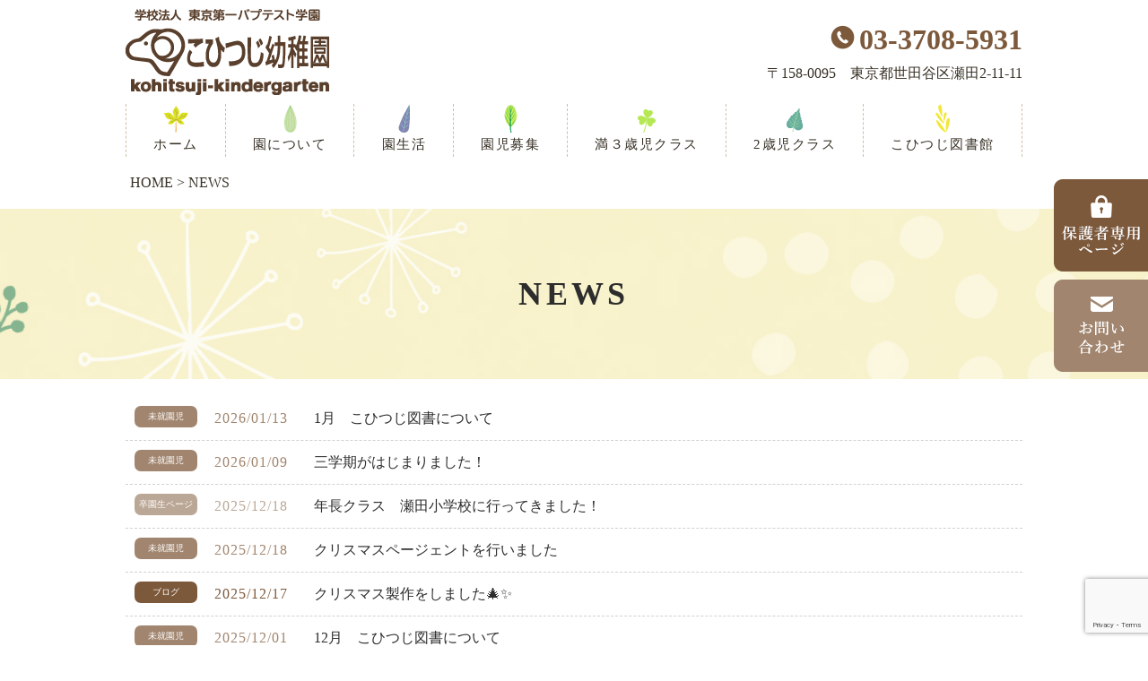

--- FILE ---
content_type: text/html; charset=UTF-8
request_url: https://www.seta-kohitsuji.com/blog/?cat=NEWS
body_size: 31984
content:
<!doctype html>
<html>
<head>
<!-- Google tag (gtag.js) -->
<script async src="https://www.googletagmanager.com/gtag/js?id=G-KQCNP6YEE4"></script>
<script>
  window.dataLayer = window.dataLayer || [];
  function gtag(){dataLayer.push(arguments);}
  gtag('js', new Date());

  gtag('config', 'G-KQCNP6YEE4');
</script>
<script type="text/javascript">
var ua = navigator.userAgent;
if((ua.indexOf('Android') > 0 && ua.indexOf('Mobile') == -1) || ua.indexOf('iPad') > 0 || ua.indexOf('Kindle') > 0 || ua.indexOf('Silk') > 0){
        document.write('<meta name="viewport" content="width=device-width, initial-scale=0.731,minimum-scale=0.731, maximum-scale=0.731, user-scalable=no">');
}else{
        document.write('<meta name="viewport" content="width=device-width,initial-scale=1">');        
}
</script>
<meta charset="utf-8">
<title>こひつじ幼稚園|日本バプテスト東京第一教会付属幼稚園/NEWS/BLOG</title>
<meta name="description" content="NEWS,BLOG,日本バプテスト 東京第一教会付属の幼稚園です。東京都世田谷区瀬田2-11-11。ご入園、預かり保育などお問い合わせは TEL:03-3708-5931 まで。"/>
<meta name="keywords" content="NEWS,BLOG,こひつじ幼稚園,東京都世田谷区,幼稚園,ご入園,預かり保育"/>
<link href="/css/reset.css" rel="stylesheet" type="text/css" />
<link href="/css/common.css" rel="stylesheet" type="text/css" />
<link href="/css/a.css" rel="stylesheet" type="text/css" />
<link href="/css/parts.css" rel="stylesheet" type="text/css" />
<link href="/css/local.css" rel="stylesheet" type="text/css" />
<link href="/css/slick.css" rel="stylesheet" type="text/css"/>
<link href="/css/slick-theme.css" rel="stylesheet" type="text/css"/>
<link href="/css/videobox.css" rel="stylesheet" type="text/css"/>
<link href="/css/jquery.lightbox.css" rel="stylesheet" type="text/css"/>
<script src="//www.youtube.com/iframe_api"></script>
<script src="//code.jquery.com/jquery-1.10.1.min.js"></script>
<script src="/js/slick.min.js"></script>
<script src="/js/smart_menu.js"></script>
<script src="/js/videobox.js"></script>
<script src="/js/jquery.smoothScroll.js"></script>
<script src="/js/jquery.lightbox.js"></script>
<script src="/js/youtube_main.js"></script>
<script src="/js/main.js"></script>
<script src="/js/a.js"></script>
<script src="//www.google.com/recaptcha/api.js?render=6LfznZ0pAAAAAGSkBYd8dxT9Om4JYW1r3cxfXfik"></script>
<script>
	grecaptcha.ready(function() {
		grecaptcha.execute('6LfznZ0pAAAAAGSkBYd8dxT9Om4JYW1r3cxfXfik', {action: 'homepage'}).then(function(token) {
			document.getElementById('g-recaptcha-response').value = token;
		});
	});
</script>
<!--[if lt IE 9]>
<script src="//css3-mediaqueries-js.googlecode.com/svn/trunk/css3-mediaqueries.js"></script>
<![endif]-->
<script>var loader="<div class='wf_blog_ul'><div class='wf_blog_loader'>Loading...</div></div><style>.wf_blog_loader {margin: 100px auto;font-size: 25px;width: 1em;height: 1em;border-radius: 50%;position: relative;text-indent: -9999em;-webkit-animation: load5 1.1s infinite ease;animation: load5 1.1s infinite ease;-webkit-transform: translateZ(0);-ms-transform: translateZ(0);transform: translateZ(0);}@-webkit-keyframes load5 {0%,100% {box-shadow: 0em -2.6em 0em 0em #d4d4d4, 1.8em -1.8em 0 0em rgba(212,212,212, 0.2), 2.5em 0em 0 0em rgba(212,212,212, 0.2), 1.75em 1.75em 0 0em rgba(212,212,212, 0.2), 0em 2.5em 0 0em rgba(212,212,212, 0.2), -1.8em 1.8em 0 0em rgba(212,212,212, 0.2), -2.6em 0em 0 0em rgba(212,212,212, 0.5), -1.8em -1.8em 0 0em rgba(212,212,212, 0.7);}12.5% {box-shadow: 0em -2.6em 0em 0em rgba(212,212,212, 0.7), 1.8em -1.8em 0 0em #d4d4d4, 2.5em 0em 0 0em rgba(212,212,212, 0.2), 1.75em 1.75em 0 0em rgba(212,212,212, 0.2), 0em 2.5em 0 0em rgba(212,212,212, 0.2), -1.8em 1.8em 0 0em rgba(212,212,212, 0.2), -2.6em 0em 0 0em rgba(212,212,212, 0.2), -1.8em -1.8em 0 0em rgba(212,212,212, 0.5);}25% {box-shadow: 0em -2.6em 0em 0em rgba(212,212,212, 0.5), 1.8em -1.8em 0 0em rgba(212,212,212, 0.7), 2.5em 0em 0 0em #d4d4d4, 1.75em 1.75em 0 0em rgba(212,212,212, 0.2), 0em 2.5em 0 0em rgba(212,212,212, 0.2), -1.8em 1.8em 0 0em rgba(212,212,212, 0.2), -2.6em 0em 0 0em rgba(212,212,212, 0.2), -1.8em -1.8em 0 0em rgba(212,212,212, 0.2);}37.5% {box-shadow: 0em -2.6em 0em 0em rgba(212,212,212, 0.2), 1.8em -1.8em 0 0em rgba(212,212,212, 0.5), 2.5em 0em 0 0em rgba(212,212,212, 0.7), 1.75em 1.75em 0 0em #d4d4d4, 0em 2.5em 0 0em rgba(212,212,212, 0.2), -1.8em 1.8em 0 0em rgba(212,212,212, 0.2), -2.6em 0em 0 0em rgba(212,212,212, 0.2), -1.8em -1.8em 0 0em rgba(212,212,212, 0.2);}50% {box-shadow: 0em -2.6em 0em 0em rgba(212,212,212, 0.2), 1.8em -1.8em 0 0em rgba(212,212,212, 0.2), 2.5em 0em 0 0em rgba(212,212,212, 0.5), 1.75em 1.75em 0 0em rgba(212,212,212, 0.7), 0em 2.5em 0 0em #d4d4d4, -1.8em 1.8em 0 0em rgba(212,212,212, 0.2), -2.6em 0em 0 0em rgba(212,212,212, 0.2), -1.8em -1.8em 0 0em rgba(212,212,212, 0.2);}62.5% {box-shadow: 0em -2.6em 0em 0em rgba(212,212,212, 0.2), 1.8em -1.8em 0 0em rgba(212,212,212, 0.2), 2.5em 0em 0 0em rgba(212,212,212, 0.2), 1.75em 1.75em 0 0em rgba(212,212,212, 0.5), 0em 2.5em 0 0em rgba(212,212,212, 0.7), -1.8em 1.8em 0 0em #d4d4d4, -2.6em 0em 0 0em rgba(212,212,212, 0.2), -1.8em -1.8em 0 0em rgba(212,212,212, 0.2);}75% {box-shadow: 0em -2.6em 0em 0em rgba(212,212,212, 0.2), 1.8em -1.8em 0 0em rgba(212,212,212, 0.2), 2.5em 0em 0 0em rgba(212,212,212, 0.2), 1.75em 1.75em 0 0em rgba(212,212,212, 0.2), 0em 2.5em 0 0em rgba(212,212,212, 0.5), -1.8em 1.8em 0 0em rgba(212,212,212, 0.7), -2.6em 0em 0 0em #d4d4d4, -1.8em -1.8em 0 0em rgba(212,212,212, 0.2);}87.5% {box-shadow: 0em -2.6em 0em 0em rgba(212,212,212, 0.2), 1.8em -1.8em 0 0em rgba(212,212,212, 0.2), 2.5em 0em 0 0em rgba(212,212,212, 0.2), 1.75em 1.75em 0 0em rgba(212,212,212, 0.2), 0em 2.5em 0 0em rgba(212,212,212, 0.2), -1.8em 1.8em 0 0em rgba(212,212,212, 0.5), -2.6em 0em 0 0em rgba(212,212,212, 0.7), -1.8em -1.8em 0 0em #d4d4d4;}}@keyframes load5 {0%,100% {box-shadow: 0em -2.6em 0em 0em #d4d4d4, 1.8em -1.8em 0 0em rgba(212,212,212, 0.2), 2.5em 0em 0 0em rgba(212,212,212, 0.2), 1.75em 1.75em 0 0em rgba(212,212,212, 0.2), 0em 2.5em 0 0em rgba(212,212,212, 0.2), -1.8em 1.8em 0 0em rgba(212,212,212, 0.2), -2.6em 0em 0 0em rgba(212,212,212, 0.5), -1.8em -1.8em 0 0em rgba(212,212,212, 0.7);}12.5% {box-shadow: 0em -2.6em 0em 0em rgba(212,212,212, 0.7), 1.8em -1.8em 0 0em #d4d4d4, 2.5em 0em 0 0em rgba(212,212,212, 0.2), 1.75em 1.75em 0 0em rgba(212,212,212, 0.2), 0em 2.5em 0 0em rgba(212,212,212, 0.2), -1.8em 1.8em 0 0em rgba(212,212,212, 0.2), -2.6em 0em 0 0em rgba(212,212,212, 0.2), -1.8em -1.8em 0 0em rgba(212,212,212, 0.5);}25% {box-shadow: 0em -2.6em 0em 0em rgba(212,212,212, 0.5), 1.8em -1.8em 0 0em rgba(212,212,212, 0.7), 2.5em 0em 0 0em #d4d4d4, 1.75em 1.75em 0 0em rgba(212,212,212, 0.2), 0em 2.5em 0 0em rgba(212,212,212, 0.2), -1.8em 1.8em 0 0em rgba(212,212,212, 0.2), -2.6em 0em 0 0em rgba(212,212,212, 0.2), -1.8em -1.8em 0 0em rgba(212,212,212, 0.2);}37.5% {box-shadow: 0em -2.6em 0em 0em rgba(212,212,212, 0.2), 1.8em -1.8em 0 0em rgba(212,212,212, 0.5), 2.5em 0em 0 0em rgba(212,212,212, 0.7), 1.75em 1.75em 0 0em #d4d4d4, 0em 2.5em 0 0em rgba(212,212,212, 0.2), -1.8em 1.8em 0 0em rgba(212,212,212, 0.2), -2.6em 0em 0 0em rgba(212,212,212, 0.2), -1.8em -1.8em 0 0em rgba(212,212,212, 0.2);}50% {box-shadow: 0em -2.6em 0em 0em rgba(212,212,212, 0.2), 1.8em -1.8em 0 0em rgba(212,212,212, 0.2), 2.5em 0em 0 0em rgba(212,212,212, 0.5), 1.75em 1.75em 0 0em rgba(212,212,212, 0.7), 0em 2.5em 0 0em #d4d4d4, -1.8em 1.8em 0 0em rgba(212,212,212, 0.2), -2.6em 0em 0 0em rgba(212,212,212, 0.2), -1.8em -1.8em 0 0em rgba(212,212,212, 0.2);}62.5% {box-shadow: 0em -2.6em 0em 0em rgba(212,212,212, 0.2), 1.8em -1.8em 0 0em rgba(212,212,212, 0.2), 2.5em 0em 0 0em rgba(212,212,212, 0.2), 1.75em 1.75em 0 0em rgba(212,212,212, 0.5), 0em 2.5em 0 0em rgba(212,212,212, 0.7), -1.8em 1.8em 0 0em #d4d4d4, -2.6em 0em 0 0em rgba(212,212,212, 0.2), -1.8em -1.8em 0 0em rgba(212,212,212, 0.2);}75% {box-shadow: 0em -2.6em 0em 0em rgba(212,212,212, 0.2), 1.8em -1.8em 0 0em rgba(212,212,212, 0.2), 2.5em 0em 0 0em rgba(212,212,212, 0.2), 1.75em 1.75em 0 0em rgba(212,212,212, 0.2), 0em 2.5em 0 0em rgba(212,212,212, 0.5), -1.8em 1.8em 0 0em rgba(212,212,212, 0.7), -2.6em 0em 0 0em #d4d4d4, -1.8em -1.8em 0 0em rgba(212,212,212, 0.2);}87.5% {box-shadow: 0em -2.6em 0em 0em rgba(212,212,212, 0.2), 1.8em -1.8em 0 0em rgba(212,212,212, 0.2), 2.5em 0em 0 0em rgba(212,212,212, 0.2), 1.75em 1.75em 0 0em rgba(212,212,212, 0.2), 0em 2.5em 0 0em rgba(212,212,212, 0.2), -1.8em 1.8em 0 0em rgba(212,212,212, 0.5), -2.6em 0em 0 0em rgba(212,212,212, 0.7), -1.8em -1.8em 0 0em #d4d4d4;}}</style>";</script></head>
<body class="under blog_body wf_blog_list_cat_NEWS">
<header id="header">
        <div class="inner">
            <div class="hdr_top">
                <h1>
                    <a href="/"><img src="/images/logo.png" alt="学校法人 東京第一パプテスト学園 こひつじ幼稚園" /></a>
                </h1>

                <div class="hdr_info_wrap">
                    <ul class="hdr_info_list pc2">
                        <li>
                            <p><span class="tel_icon">03-3708-5931</span>〒158-0095　東京都世田谷区瀬田2-11-11</p>
                        </li>
                    </ul>
                    <ul class="hdr_info_list sp2">
                        <li class="sp">
                            <a href="tel:03-3708-5931"><img src="/images/tel.png" alt="tel"></a>
                        </li>
                        <li>
                            <a href="/contact/"><img src="/images/mail.png" alt="contact"></a>
                        </li>
                        <li>
                            <div class="toggle">
                                <span></span>
                                <span></span>
                                <span></span>
                            </div>
                        </li>
                    </ul>

                </div>



            </div>

            <div id="menu">
                <div id="menu-inner">
                    <div id="navArea">
                        <nav>
                            <ul id="menu-list">
                                <li>
                                    <a href="/"><img src="/images/gnavi_icon01.png" alt="ホーム"><span>ホーム</span></a>
                                </li>
                                <li>
                                    <a href="/about/" class="pc"><img src="/images/gnavi_icon02.png" alt="園について"><span>園について</span></a>
<a class="sp"><img src="/images/gnavi_icon02.png" alt="園について"><span>園について</span></a>
<ul class="menu-children">
                                        <li><a href="/about#a02">ごあいさつ</a></li>
                                        <li><a href="/about#a07">園概要</a></li>
                                        <li><a href="/about#a17">園の特色</a></li>
                                        <li><a href="/about#a25">保育時間・その他</a></li>
                                        <li><a href="/about#a27">施設紹介</a></li>
                                        <li><a href="/about#a29">延長保育</a></li>
                                    </ul>
                                </li>
                                <li>
                                    <a href="/life/" class="pc"><img src="/images/gnavi_icon03.png" alt="園生活"><span>園生活</span></a>
<a class="sp"><img src="/images/gnavi_icon03.png" alt="園生活"><span>園生活</span></a>
<ul class="menu-children">
                                        <li><a href="/life/#a02">園の一日</a></li>
                                        <li><a href="/life/#a03">行事予定</a></li>
                                        <li><a href="/life/#a05">預かり保育</a></li>
                                        <li><a href="/life/#a06">課外教室</a></li>
                                        <li><a href="/life/#a07">フォトアルバム</a></li>
                                    </ul>
                                </li>
                                <li>
                                    <a href="/guide/" class="pc"><img src="/images/gnavi_icon04.png"
                                            alt="園児募集"><span>園児募集</span></a>
<a class="sp"><img src="/images/gnavi_icon04.png"
                                            alt="園児募集"><span>園児募集</span></a>
<ul class="menu-children">
                                        <li><a href="/guide/#a02">園児募集</a></li>
                                        <li><a href="/guide/#a06">よくあるご質問</a></li>
                                    </ul>
                                </li>
                                <li>
                                    <a href="/3yearsold"><img src="/images/gnavi_icon06.png" alt="満３歳児クラス"><span>満３歳児クラス</span></a>
                                </li>
                                <li>
                                    <a href="/2yearsold"><img src="/images/gnavi_icon07.png" alt="2歳児クラス"><span>2歳児クラス</span></a>
                                </li>
                                <li>
                                    <a href="/library"><img src="/images/gnavi_icon05.png" alt="こひつじ図書館"><span>こひつじ図書館</span></a>
                                </li>
                                    </ul>
                                </li>
                            </ul>
                        </nav>
                        <div id="navbk"></div>
                    </div>

                </div>
            </div>

        </div>
    </header><div id="content">
<ul class="wf_bread_ul"><li><a href='/'>HOME</a></li><li><span>NEWS</span></li></ul><style>.wf_bread_ul li:after{content:" > "} .wf_bread_ul li:last-child:after{content:""}</style><div class="wrap h3_title_wrap">
	<div class="inner">
		<h3 class="title">
		NEWS		</h3>
	</div>
</div>			
<style><!--
    .pagination {display: inline-block;padding-left: 0;margin: 20px 0;border-radius: 4px;}.pagination > li {display: inline;}.pagination > li:first-child > a, .pagination > li:first-child > span {margin-left: 0;border-top-left-radius: 4px;border-bottom-left-radius: 4px;}.pagination > li > a, .pagination > li > span {position: relative;float: left;padding: 6px 12px;margin-top:4px;margin-left: -1px;line-height: 1.42857143;color: #337ab7;text-decoration: none;background-color: #fff;border: 1px solid #ddd;}.pagination > .active > a, .pagination > .active > span, .pagination > .active > a:hover, .pagination > .active > span:hover, .pagination > .active > a:focus, .pagination > .active > span:focus {z-index: 2;color: #fff;cursor: default;background-color: #337ab7;border-color: #337ab7;}.pagination > .disabled > span, .pagination > .disabled > span:hover, .pagination > .disabled > span:focus, .pagination > .disabled > a, .pagination > .disabled > a:hover, .pagination > .disabled > a:focus {color: #777;cursor: not-allowed;background-color: #fff;border-color: #ddd;}.pagination > li:last-child > a, .pagination > li:last-child > span {border-top-right-radius: 4px;border-bottom-right-radius: 4px;}.wf_blog_li_inner{position:relative;}a.wf_blog_li_a{position:absolute;left:0;top:0;width:100%;height:100%;}.wf_blog_li_a span{display:none;}.wf_none_cat .wf_output_table_wrap,.wf_none_cat .wf_output_div_wrap{display:none;}.under.blog_body .wf_none_cat .wf_lic {padding-top: 10px;padding-bottom: 10px;border-bottom: 1px dashed #ccc;}
    --></style><ul class="wf_blog_ul NEWS">
            <li class="wf_lic wf_lic_NEWS wf_lic_ブログ wf_lic_未就園児">
                <div class="wf_blog_li_inner clearfix"><span class="wf_blog_li_date">
                    <span class="wf_blog_li_date_date">2026/01/13</span>
                </span>
                <span class="wf_blog_li_title">1月　こひつじ図書について</span><a aria-label="1月　こひつじ図書について" class="wf_blog_li_a" href="/blog/20260113150119/"><span>Click</span></a>
                </div>
            </li>
            <li class="wf_lic wf_lic_NEWS wf_lic_ブログ wf_lic_未就園児">
                <div class="wf_blog_li_inner clearfix"><span class="wf_blog_li_thumb"><img src="/images/IMG_7724.JPG" alt="三学期がはじまりました！" class=""></span><span class="wf_blog_li_date">
                    <span class="wf_blog_li_date_date">2026/01/09</span>
                </span>
                <span class="wf_blog_li_title">三学期がはじまりました！</span><a aria-label="三学期がはじまりました！" class="wf_blog_li_a" href="/blog/20260109135124/"><span>Click</span></a>
                </div>
            </li>
            <li class="wf_lic wf_lic_NEWS wf_lic_ブログ wf_lic_卒園生ページ">
                <div class="wf_blog_li_inner clearfix"><span class="wf_blog_li_thumb"><img src="/images/JPEG画像-4122-B51C-6F-0.JPEG" alt="年長クラス　瀬田小学校に行ってきました！" class=""></span><span class="wf_blog_li_date">
                    <span class="wf_blog_li_date_date">2025/12/18</span>
                </span>
                <span class="wf_blog_li_title">年長クラス　瀬田小学校に行ってきました！</span><a aria-label="年長クラス　瀬田小学校に行ってきました！" class="wf_blog_li_a" href="/blog/20251218165848/"><span>Click</span></a>
                </div>
            </li>
            <li class="wf_lic wf_lic_NEWS wf_lic_ブログ wf_lic_未就園児">
                <div class="wf_blog_li_inner clearfix"><span class="wf_blog_li_thumb"><img src="/images/2025_14156.jpg" alt="クリスマスページェントを行いました" class=""></span><span class="wf_blog_li_date">
                    <span class="wf_blog_li_date_date">2025/12/18</span>
                </span>
                <span class="wf_blog_li_title">クリスマスページェントを行いました</span><a aria-label="クリスマスページェントを行いました" class="wf_blog_li_a" href="/blog/20251218155259/"><span>Click</span></a>
                </div>
            </li>
            <li class="wf_lic wf_lic_NEWS wf_lic_ブログ">
                <div class="wf_blog_li_inner clearfix"><span class="wf_blog_li_thumb"><img src="/images/2025_14161.jpg" alt="クリスマス製作をしました🎄✨" class=""></span><span class="wf_blog_li_date">
                    <span class="wf_blog_li_date_date">2025/12/17</span>
                </span>
                <span class="wf_blog_li_title">クリスマス製作をしました🎄✨</span><a aria-label="クリスマス製作をしました🎄✨" class="wf_blog_li_a" href="/blog/20251217161249/"><span>Click</span></a>
                </div>
            </li>
            <li class="wf_lic wf_lic_NEWS wf_lic_ブログ wf_lic_未就園児">
                <div class="wf_blog_li_inner clearfix"><span class="wf_blog_li_date">
                    <span class="wf_blog_li_date_date">2025/12/01</span>
                </span>
                <span class="wf_blog_li_title">12月　こひつじ図書について</span><a aria-label="12月　こひつじ図書について" class="wf_blog_li_a" href="/blog/20251201163831/"><span>Click</span></a>
                </div>
            </li>
            <li class="wf_lic wf_lic_NEWS wf_lic_ブログ wf_lic_未就園児">
                <div class="wf_blog_li_inner clearfix"><span class="wf_blog_li_thumb"><img src="/images/2025_12259.jpg" alt="こひつじシアター" class=""></span><span class="wf_blog_li_date">
                    <span class="wf_blog_li_date_date">2025/11/18</span>
                </span>
                <span class="wf_blog_li_title">こひつじシアター</span><a aria-label="こひつじシアター" class="wf_blog_li_a" href="/blog/20251118153003/"><span>Click</span></a>
                </div>
            </li>
            <li class="wf_lic wf_lic_NEWS wf_lic_ブログ wf_lic_未就園児">
                <div class="wf_blog_li_inner clearfix"><span class="wf_blog_li_thumb"><img src="/images/IMG_7541.JPG" alt="おかいものごっこを行いました！" class=""></span><span class="wf_blog_li_date">
                    <span class="wf_blog_li_date_date">2025/11/16</span>
                </span>
                <span class="wf_blog_li_title">おかいものごっこを行いました！</span><a aria-label="おかいものごっこを行いました！" class="wf_blog_li_a" href="/blog/20251116101532/"><span>Click</span></a>
                </div>
            </li>
            <li class="wf_lic wf_lic_NEWS wf_lic_ブログ wf_lic_未就園児">
                <div class="wf_blog_li_inner clearfix"><span class="wf_blog_li_date">
                    <span class="wf_blog_li_date_date">2025/11/05</span>
                </span>
                <span class="wf_blog_li_title">11月　こひつじ図書のお知らせ</span><a aria-label="11月　こひつじ図書のお知らせ" class="wf_blog_li_a" href="/blog/20251105153549/"><span>Click</span></a>
                </div>
            </li>
            <li class="wf_lic wf_lic_NEWS wf_lic_ブログ wf_lic_未就園児">
                <div class="wf_blog_li_inner clearfix"><span class="wf_blog_li_thumb"><img src="/images/IMG_7514.JPG" alt="大きなかぼちゃが幼稚園に、、！" class=""></span><span class="wf_blog_li_date">
                    <span class="wf_blog_li_date_date">2025/10/31</span>
                </span>
                <span class="wf_blog_li_title">大きなかぼちゃが幼稚園に、、！</span><a aria-label="大きなかぼちゃが幼稚園に、、！" class="wf_blog_li_a" href="/blog/20251031164455/"><span>Click</span></a>
                </div>
            </li>
            <li class="wf_lic wf_lic_NEWS wf_lic_ブログ">
                <div class="wf_blog_li_inner clearfix"><span class="wf_blog_li_thumb"><img src="/images/IMG_6049.jpg" alt="遠足に行ってきました！" class=""></span><span class="wf_blog_li_date">
                    <span class="wf_blog_li_date_date">2025/10/22</span>
                </span>
                <span class="wf_blog_li_title">遠足に行ってきました！</span><a aria-label="遠足に行ってきました！" class="wf_blog_li_a" href="/blog/20251022173125/"><span>Click</span></a>
                </div>
            </li>
            <li class="wf_lic wf_lic_NEWS wf_lic_ブログ wf_lic_未就園児 wf_lic_卒園生ページ">
                <div class="wf_blog_li_inner clearfix"><span class="wf_blog_li_thumb"><img src="/images/IMG_7431.JPG" alt="運動会が行われました！" class=""></span><span class="wf_blog_li_date">
                    <span class="wf_blog_li_date_date">2025/10/15</span>
                </span>
                <span class="wf_blog_li_title">運動会が行われました！</span><a aria-label="運動会が行われました！" class="wf_blog_li_a" href="/blog/20251015130851/"><span>Click</span></a>
                </div>
            </li>
            <li class="wf_lic wf_lic_NEWS wf_lic_ブログ wf_lic_卒園生ページ">
                <div class="wf_blog_li_inner clearfix"><span class="wf_blog_li_thumb"><img src="/images/運動会.png" alt="2025年度運動会　小学生競技のお誘い" class=""></span><span class="wf_blog_li_date">
                    <span class="wf_blog_li_date_date">2025/10/07</span>
                </span>
                <span class="wf_blog_li_title">2025年度運動会　小学生競技のお誘い</span><a aria-label="2025年度運動会　小学生競技のお誘い" class="wf_blog_li_a" href="/blog/20251007150732/"><span>Click</span></a>
                </div>
            </li>
            <li class="wf_lic wf_lic_NEWS wf_lic_ブログ wf_lic_未就園児">
                <div class="wf_blog_li_inner clearfix"><span class="wf_blog_li_thumb"><img src="/images/運動会.png" alt="2025年度運動会　未就園児競技のお誘い" class=""></span><span class="wf_blog_li_date">
                    <span class="wf_blog_li_date_date">2025/10/07</span>
                </span>
                <span class="wf_blog_li_title">2025年度運動会　未就園児競技のお誘い</span><a aria-label="2025年度運動会　未就園児競技のお誘い" class="wf_blog_li_a" href="/blog/20251007145815/"><span>Click</span></a>
                </div>
            </li>
            <li class="wf_lic wf_lic_NEWS wf_lic_ブログ wf_lic_未就園児">
                <div class="wf_blog_li_inner clearfix"><span class="wf_blog_li_date">
                    <span class="wf_blog_li_date_date">2025/10/06</span>
                </span>
                <span class="wf_blog_li_title">こひつじ図書　延期のお知らせ</span><a aria-label="こひつじ図書　延期のお知らせ" class="wf_blog_li_a" href="/blog/20251006160735/"><span>Click</span></a>
                </div>
            </li>
            <li class="wf_lic wf_lic_NEWS wf_lic_ブログ wf_lic_未就園児">
                <div class="wf_blog_li_inner clearfix"><span class="wf_blog_li_date">
                    <span class="wf_blog_li_date_date">2025/09/16</span>
                </span>
                <span class="wf_blog_li_title">【追記あり】２０２６年度入園　園概要説明会について</span><a aria-label="【追記あり】２０２６年度入園　園概要説明会について" class="wf_blog_li_a" href="/blog/20250916150930/"><span>Click</span></a>
                </div>
            </li>
            <li class="wf_lic wf_lic_NEWS wf_lic_ブログ wf_lic_未就園児">
                <div class="wf_blog_li_inner clearfix"><span class="wf_blog_li_date">
                    <span class="wf_blog_li_date_date">2025/09/10</span>
                </span>
                <span class="wf_blog_li_title">【重要】園概要説明会を予約してくださった方へ</span><a aria-label="【重要】園概要説明会を予約してくださった方へ" class="wf_blog_li_a" href="/blog/20250910165906/"><span>Click</span></a>
                </div>
            </li>
            <li class="wf_lic wf_lic_NEWS wf_lic_ブログ">
                <div class="wf_blog_li_inner clearfix"><span class="wf_blog_li_thumb"><img src="/images/IMG_7234.JPG" alt="２学期保育がはじまりました✨" class=""></span><span class="wf_blog_li_date">
                    <span class="wf_blog_li_date_date">2025/09/04</span>
                </span>
                <span class="wf_blog_li_title">２学期保育がはじまりました✨</span><a aria-label="２学期保育がはじまりました✨" class="wf_blog_li_a" href="/blog/20250904160324/"><span>Click</span></a>
                </div>
            </li>
            <li class="wf_lic wf_lic_NEWS wf_lic_ブログ">
                <div class="wf_blog_li_inner clearfix"><span class="wf_blog_li_thumb"><img src="/images/IMG_7203.JPG" alt="こひつじまつりを行いました✨" class=""></span><span class="wf_blog_li_date">
                    <span class="wf_blog_li_date_date">2025/09/04</span>
                </span>
                <span class="wf_blog_li_title">こひつじまつりを行いました✨</span><a aria-label="こひつじまつりを行いました✨" class="wf_blog_li_a" href="/blog/20250904154557/"><span>Click</span></a>
                </div>
            </li>
            <li class="wf_lic wf_lic_NEWS wf_lic_ブログ wf_lic_未就園児">
                <div class="wf_blog_li_inner clearfix"><span class="wf_blog_li_date">
                    <span class="wf_blog_li_date_date">2025/08/29</span>
                </span>
                <span class="wf_blog_li_title">２０２６年度　入園願書の配布に関するお知らせ</span><a aria-label="２０２６年度　入園願書の配布に関するお知らせ" class="wf_blog_li_a" href="/blog/20250829180000/"><span>Click</span></a>
                </div>
            </li></ul>   
        <div class="wf_paging wrap center"><div class="inner"><ul class="pagination bootpag"><li data-lp="1" class="prev disabled"><a href="javascript:void(0);">«</a></li><li class="active"><a href="?cat=NEWS&id=0" aria-label="Page 1" aria-current="page">1</a></li><li><a href="?cat=NEWS&id=19" aria-label="Goto page 2">2</a></li><li><a href="?cat=NEWS&id=38" aria-label="Goto page 3">3</a></li><li><a href="?cat=NEWS&id=57" aria-label="Goto page 4">4</a></li><li data-lp="2" class="next"><a href="?cat=NEWS&id=19">»</a></li></ul></div></div></div>
<!----><div class="pagetop"><a> </a></div>

    <div class="sideicon">
        <a href="/blog/20231127155021/"><img src="/images/side01.png" class="pc" alt="保護者専用ページ"><img src="/images/sp_side01.png" class="sp"
                alt="保護者専用ページ"></a>
        <a href="/contact"><img src="/images/side02.png" class="pc" alt="お問い合わせ"><img src="/images/sp_side02.png"
                class="sp" alt="お問い合わせ"></a>
    </div>
    <footer id="footer">
        <div class="inner">
            <div class="cont columns">
                <div class="column">
                    <p class="fotter_logo"><img src="/images/logo.png" alt="こひつじ幼稚園"></p>
                    <p class="mt20">所在地 〒158-0095 東京都世田谷区瀬田2-11-11</p>
                    <div class="part tel_text"><a class="wf_anchor" href="tel:03-3708-5931">03-3708-5931</a></div>

                    <div class="cont btn_wrap ">
                        <div class="part wf_btn_part contact_btn"><a class="wf_anchor" href="/contact"><span
                                    class="mailicon">お問い合わせはこちら</span></a></div>
                    </div>


                </div>

                <div class="column">
                    <div class="cont columns">
                        <div class="column">
                            <p class="menu_ttl">MENU</p>
                            <ul class="footer_menu">
                                <li><a href="/">ホーム</a></li>
                                <li><a href="/about">園について</a></li>
                                <li><a href="/life">園生活</a></li>
                                <li><a href="/guide">園児募集</a></li>
                                <li><a href="/3yearsold">満3歳児クラス</a></li>
<li><a href="/2yearsold">2歳児クラス</a></li>
<li><a href="/library">こひつじ図書館</a></li>
                                <li><a href="/blog/20231127155021/">保護者専用ページ</a></li>
                                <li><a href="/recruitment">採用情報</a></li>
                                <li><a href="/download">各種ダウンロード</a></li>
                                <li><a href="/contact">お問い合わせ</a></li>

                            </ul>
                        </div>
                        <div class="column">
                            <p class="menu_ttl">INFORMATION</p>
                            <ul class="footer_menu">
                                <li><a href="/blog/?cat=NEWS">お知らせ</a></li>
                                <li><a href="/blog/?cat=ブログ">ブログ</a></li>
                                <li><a href="/blog/?cat=未就園児">未就園児</a></li>
                                <li><a href="/blog/?cat=卒園生ページ">卒園生ページ</a></li>
                            </ul>
                        </div>
                    </div>
                </div>

            </div>

        </div>


    </footer>
    <p class="copyright">Copyright© こひつじ幼稚園 All Rights Reserved.</p></body>
</html>

--- FILE ---
content_type: text/html; charset=utf-8
request_url: https://www.google.com/recaptcha/api2/anchor?ar=1&k=6LfznZ0pAAAAAGSkBYd8dxT9Om4JYW1r3cxfXfik&co=aHR0cHM6Ly93d3cuc2V0YS1rb2hpdHN1amkuY29tOjQ0Mw..&hl=en&v=PoyoqOPhxBO7pBk68S4YbpHZ&size=invisible&anchor-ms=20000&execute-ms=30000&cb=6856dll98b1l
body_size: 48824
content:
<!DOCTYPE HTML><html dir="ltr" lang="en"><head><meta http-equiv="Content-Type" content="text/html; charset=UTF-8">
<meta http-equiv="X-UA-Compatible" content="IE=edge">
<title>reCAPTCHA</title>
<style type="text/css">
/* cyrillic-ext */
@font-face {
  font-family: 'Roboto';
  font-style: normal;
  font-weight: 400;
  font-stretch: 100%;
  src: url(//fonts.gstatic.com/s/roboto/v48/KFO7CnqEu92Fr1ME7kSn66aGLdTylUAMa3GUBHMdazTgWw.woff2) format('woff2');
  unicode-range: U+0460-052F, U+1C80-1C8A, U+20B4, U+2DE0-2DFF, U+A640-A69F, U+FE2E-FE2F;
}
/* cyrillic */
@font-face {
  font-family: 'Roboto';
  font-style: normal;
  font-weight: 400;
  font-stretch: 100%;
  src: url(//fonts.gstatic.com/s/roboto/v48/KFO7CnqEu92Fr1ME7kSn66aGLdTylUAMa3iUBHMdazTgWw.woff2) format('woff2');
  unicode-range: U+0301, U+0400-045F, U+0490-0491, U+04B0-04B1, U+2116;
}
/* greek-ext */
@font-face {
  font-family: 'Roboto';
  font-style: normal;
  font-weight: 400;
  font-stretch: 100%;
  src: url(//fonts.gstatic.com/s/roboto/v48/KFO7CnqEu92Fr1ME7kSn66aGLdTylUAMa3CUBHMdazTgWw.woff2) format('woff2');
  unicode-range: U+1F00-1FFF;
}
/* greek */
@font-face {
  font-family: 'Roboto';
  font-style: normal;
  font-weight: 400;
  font-stretch: 100%;
  src: url(//fonts.gstatic.com/s/roboto/v48/KFO7CnqEu92Fr1ME7kSn66aGLdTylUAMa3-UBHMdazTgWw.woff2) format('woff2');
  unicode-range: U+0370-0377, U+037A-037F, U+0384-038A, U+038C, U+038E-03A1, U+03A3-03FF;
}
/* math */
@font-face {
  font-family: 'Roboto';
  font-style: normal;
  font-weight: 400;
  font-stretch: 100%;
  src: url(//fonts.gstatic.com/s/roboto/v48/KFO7CnqEu92Fr1ME7kSn66aGLdTylUAMawCUBHMdazTgWw.woff2) format('woff2');
  unicode-range: U+0302-0303, U+0305, U+0307-0308, U+0310, U+0312, U+0315, U+031A, U+0326-0327, U+032C, U+032F-0330, U+0332-0333, U+0338, U+033A, U+0346, U+034D, U+0391-03A1, U+03A3-03A9, U+03B1-03C9, U+03D1, U+03D5-03D6, U+03F0-03F1, U+03F4-03F5, U+2016-2017, U+2034-2038, U+203C, U+2040, U+2043, U+2047, U+2050, U+2057, U+205F, U+2070-2071, U+2074-208E, U+2090-209C, U+20D0-20DC, U+20E1, U+20E5-20EF, U+2100-2112, U+2114-2115, U+2117-2121, U+2123-214F, U+2190, U+2192, U+2194-21AE, U+21B0-21E5, U+21F1-21F2, U+21F4-2211, U+2213-2214, U+2216-22FF, U+2308-230B, U+2310, U+2319, U+231C-2321, U+2336-237A, U+237C, U+2395, U+239B-23B7, U+23D0, U+23DC-23E1, U+2474-2475, U+25AF, U+25B3, U+25B7, U+25BD, U+25C1, U+25CA, U+25CC, U+25FB, U+266D-266F, U+27C0-27FF, U+2900-2AFF, U+2B0E-2B11, U+2B30-2B4C, U+2BFE, U+3030, U+FF5B, U+FF5D, U+1D400-1D7FF, U+1EE00-1EEFF;
}
/* symbols */
@font-face {
  font-family: 'Roboto';
  font-style: normal;
  font-weight: 400;
  font-stretch: 100%;
  src: url(//fonts.gstatic.com/s/roboto/v48/KFO7CnqEu92Fr1ME7kSn66aGLdTylUAMaxKUBHMdazTgWw.woff2) format('woff2');
  unicode-range: U+0001-000C, U+000E-001F, U+007F-009F, U+20DD-20E0, U+20E2-20E4, U+2150-218F, U+2190, U+2192, U+2194-2199, U+21AF, U+21E6-21F0, U+21F3, U+2218-2219, U+2299, U+22C4-22C6, U+2300-243F, U+2440-244A, U+2460-24FF, U+25A0-27BF, U+2800-28FF, U+2921-2922, U+2981, U+29BF, U+29EB, U+2B00-2BFF, U+4DC0-4DFF, U+FFF9-FFFB, U+10140-1018E, U+10190-1019C, U+101A0, U+101D0-101FD, U+102E0-102FB, U+10E60-10E7E, U+1D2C0-1D2D3, U+1D2E0-1D37F, U+1F000-1F0FF, U+1F100-1F1AD, U+1F1E6-1F1FF, U+1F30D-1F30F, U+1F315, U+1F31C, U+1F31E, U+1F320-1F32C, U+1F336, U+1F378, U+1F37D, U+1F382, U+1F393-1F39F, U+1F3A7-1F3A8, U+1F3AC-1F3AF, U+1F3C2, U+1F3C4-1F3C6, U+1F3CA-1F3CE, U+1F3D4-1F3E0, U+1F3ED, U+1F3F1-1F3F3, U+1F3F5-1F3F7, U+1F408, U+1F415, U+1F41F, U+1F426, U+1F43F, U+1F441-1F442, U+1F444, U+1F446-1F449, U+1F44C-1F44E, U+1F453, U+1F46A, U+1F47D, U+1F4A3, U+1F4B0, U+1F4B3, U+1F4B9, U+1F4BB, U+1F4BF, U+1F4C8-1F4CB, U+1F4D6, U+1F4DA, U+1F4DF, U+1F4E3-1F4E6, U+1F4EA-1F4ED, U+1F4F7, U+1F4F9-1F4FB, U+1F4FD-1F4FE, U+1F503, U+1F507-1F50B, U+1F50D, U+1F512-1F513, U+1F53E-1F54A, U+1F54F-1F5FA, U+1F610, U+1F650-1F67F, U+1F687, U+1F68D, U+1F691, U+1F694, U+1F698, U+1F6AD, U+1F6B2, U+1F6B9-1F6BA, U+1F6BC, U+1F6C6-1F6CF, U+1F6D3-1F6D7, U+1F6E0-1F6EA, U+1F6F0-1F6F3, U+1F6F7-1F6FC, U+1F700-1F7FF, U+1F800-1F80B, U+1F810-1F847, U+1F850-1F859, U+1F860-1F887, U+1F890-1F8AD, U+1F8B0-1F8BB, U+1F8C0-1F8C1, U+1F900-1F90B, U+1F93B, U+1F946, U+1F984, U+1F996, U+1F9E9, U+1FA00-1FA6F, U+1FA70-1FA7C, U+1FA80-1FA89, U+1FA8F-1FAC6, U+1FACE-1FADC, U+1FADF-1FAE9, U+1FAF0-1FAF8, U+1FB00-1FBFF;
}
/* vietnamese */
@font-face {
  font-family: 'Roboto';
  font-style: normal;
  font-weight: 400;
  font-stretch: 100%;
  src: url(//fonts.gstatic.com/s/roboto/v48/KFO7CnqEu92Fr1ME7kSn66aGLdTylUAMa3OUBHMdazTgWw.woff2) format('woff2');
  unicode-range: U+0102-0103, U+0110-0111, U+0128-0129, U+0168-0169, U+01A0-01A1, U+01AF-01B0, U+0300-0301, U+0303-0304, U+0308-0309, U+0323, U+0329, U+1EA0-1EF9, U+20AB;
}
/* latin-ext */
@font-face {
  font-family: 'Roboto';
  font-style: normal;
  font-weight: 400;
  font-stretch: 100%;
  src: url(//fonts.gstatic.com/s/roboto/v48/KFO7CnqEu92Fr1ME7kSn66aGLdTylUAMa3KUBHMdazTgWw.woff2) format('woff2');
  unicode-range: U+0100-02BA, U+02BD-02C5, U+02C7-02CC, U+02CE-02D7, U+02DD-02FF, U+0304, U+0308, U+0329, U+1D00-1DBF, U+1E00-1E9F, U+1EF2-1EFF, U+2020, U+20A0-20AB, U+20AD-20C0, U+2113, U+2C60-2C7F, U+A720-A7FF;
}
/* latin */
@font-face {
  font-family: 'Roboto';
  font-style: normal;
  font-weight: 400;
  font-stretch: 100%;
  src: url(//fonts.gstatic.com/s/roboto/v48/KFO7CnqEu92Fr1ME7kSn66aGLdTylUAMa3yUBHMdazQ.woff2) format('woff2');
  unicode-range: U+0000-00FF, U+0131, U+0152-0153, U+02BB-02BC, U+02C6, U+02DA, U+02DC, U+0304, U+0308, U+0329, U+2000-206F, U+20AC, U+2122, U+2191, U+2193, U+2212, U+2215, U+FEFF, U+FFFD;
}
/* cyrillic-ext */
@font-face {
  font-family: 'Roboto';
  font-style: normal;
  font-weight: 500;
  font-stretch: 100%;
  src: url(//fonts.gstatic.com/s/roboto/v48/KFO7CnqEu92Fr1ME7kSn66aGLdTylUAMa3GUBHMdazTgWw.woff2) format('woff2');
  unicode-range: U+0460-052F, U+1C80-1C8A, U+20B4, U+2DE0-2DFF, U+A640-A69F, U+FE2E-FE2F;
}
/* cyrillic */
@font-face {
  font-family: 'Roboto';
  font-style: normal;
  font-weight: 500;
  font-stretch: 100%;
  src: url(//fonts.gstatic.com/s/roboto/v48/KFO7CnqEu92Fr1ME7kSn66aGLdTylUAMa3iUBHMdazTgWw.woff2) format('woff2');
  unicode-range: U+0301, U+0400-045F, U+0490-0491, U+04B0-04B1, U+2116;
}
/* greek-ext */
@font-face {
  font-family: 'Roboto';
  font-style: normal;
  font-weight: 500;
  font-stretch: 100%;
  src: url(//fonts.gstatic.com/s/roboto/v48/KFO7CnqEu92Fr1ME7kSn66aGLdTylUAMa3CUBHMdazTgWw.woff2) format('woff2');
  unicode-range: U+1F00-1FFF;
}
/* greek */
@font-face {
  font-family: 'Roboto';
  font-style: normal;
  font-weight: 500;
  font-stretch: 100%;
  src: url(//fonts.gstatic.com/s/roboto/v48/KFO7CnqEu92Fr1ME7kSn66aGLdTylUAMa3-UBHMdazTgWw.woff2) format('woff2');
  unicode-range: U+0370-0377, U+037A-037F, U+0384-038A, U+038C, U+038E-03A1, U+03A3-03FF;
}
/* math */
@font-face {
  font-family: 'Roboto';
  font-style: normal;
  font-weight: 500;
  font-stretch: 100%;
  src: url(//fonts.gstatic.com/s/roboto/v48/KFO7CnqEu92Fr1ME7kSn66aGLdTylUAMawCUBHMdazTgWw.woff2) format('woff2');
  unicode-range: U+0302-0303, U+0305, U+0307-0308, U+0310, U+0312, U+0315, U+031A, U+0326-0327, U+032C, U+032F-0330, U+0332-0333, U+0338, U+033A, U+0346, U+034D, U+0391-03A1, U+03A3-03A9, U+03B1-03C9, U+03D1, U+03D5-03D6, U+03F0-03F1, U+03F4-03F5, U+2016-2017, U+2034-2038, U+203C, U+2040, U+2043, U+2047, U+2050, U+2057, U+205F, U+2070-2071, U+2074-208E, U+2090-209C, U+20D0-20DC, U+20E1, U+20E5-20EF, U+2100-2112, U+2114-2115, U+2117-2121, U+2123-214F, U+2190, U+2192, U+2194-21AE, U+21B0-21E5, U+21F1-21F2, U+21F4-2211, U+2213-2214, U+2216-22FF, U+2308-230B, U+2310, U+2319, U+231C-2321, U+2336-237A, U+237C, U+2395, U+239B-23B7, U+23D0, U+23DC-23E1, U+2474-2475, U+25AF, U+25B3, U+25B7, U+25BD, U+25C1, U+25CA, U+25CC, U+25FB, U+266D-266F, U+27C0-27FF, U+2900-2AFF, U+2B0E-2B11, U+2B30-2B4C, U+2BFE, U+3030, U+FF5B, U+FF5D, U+1D400-1D7FF, U+1EE00-1EEFF;
}
/* symbols */
@font-face {
  font-family: 'Roboto';
  font-style: normal;
  font-weight: 500;
  font-stretch: 100%;
  src: url(//fonts.gstatic.com/s/roboto/v48/KFO7CnqEu92Fr1ME7kSn66aGLdTylUAMaxKUBHMdazTgWw.woff2) format('woff2');
  unicode-range: U+0001-000C, U+000E-001F, U+007F-009F, U+20DD-20E0, U+20E2-20E4, U+2150-218F, U+2190, U+2192, U+2194-2199, U+21AF, U+21E6-21F0, U+21F3, U+2218-2219, U+2299, U+22C4-22C6, U+2300-243F, U+2440-244A, U+2460-24FF, U+25A0-27BF, U+2800-28FF, U+2921-2922, U+2981, U+29BF, U+29EB, U+2B00-2BFF, U+4DC0-4DFF, U+FFF9-FFFB, U+10140-1018E, U+10190-1019C, U+101A0, U+101D0-101FD, U+102E0-102FB, U+10E60-10E7E, U+1D2C0-1D2D3, U+1D2E0-1D37F, U+1F000-1F0FF, U+1F100-1F1AD, U+1F1E6-1F1FF, U+1F30D-1F30F, U+1F315, U+1F31C, U+1F31E, U+1F320-1F32C, U+1F336, U+1F378, U+1F37D, U+1F382, U+1F393-1F39F, U+1F3A7-1F3A8, U+1F3AC-1F3AF, U+1F3C2, U+1F3C4-1F3C6, U+1F3CA-1F3CE, U+1F3D4-1F3E0, U+1F3ED, U+1F3F1-1F3F3, U+1F3F5-1F3F7, U+1F408, U+1F415, U+1F41F, U+1F426, U+1F43F, U+1F441-1F442, U+1F444, U+1F446-1F449, U+1F44C-1F44E, U+1F453, U+1F46A, U+1F47D, U+1F4A3, U+1F4B0, U+1F4B3, U+1F4B9, U+1F4BB, U+1F4BF, U+1F4C8-1F4CB, U+1F4D6, U+1F4DA, U+1F4DF, U+1F4E3-1F4E6, U+1F4EA-1F4ED, U+1F4F7, U+1F4F9-1F4FB, U+1F4FD-1F4FE, U+1F503, U+1F507-1F50B, U+1F50D, U+1F512-1F513, U+1F53E-1F54A, U+1F54F-1F5FA, U+1F610, U+1F650-1F67F, U+1F687, U+1F68D, U+1F691, U+1F694, U+1F698, U+1F6AD, U+1F6B2, U+1F6B9-1F6BA, U+1F6BC, U+1F6C6-1F6CF, U+1F6D3-1F6D7, U+1F6E0-1F6EA, U+1F6F0-1F6F3, U+1F6F7-1F6FC, U+1F700-1F7FF, U+1F800-1F80B, U+1F810-1F847, U+1F850-1F859, U+1F860-1F887, U+1F890-1F8AD, U+1F8B0-1F8BB, U+1F8C0-1F8C1, U+1F900-1F90B, U+1F93B, U+1F946, U+1F984, U+1F996, U+1F9E9, U+1FA00-1FA6F, U+1FA70-1FA7C, U+1FA80-1FA89, U+1FA8F-1FAC6, U+1FACE-1FADC, U+1FADF-1FAE9, U+1FAF0-1FAF8, U+1FB00-1FBFF;
}
/* vietnamese */
@font-face {
  font-family: 'Roboto';
  font-style: normal;
  font-weight: 500;
  font-stretch: 100%;
  src: url(//fonts.gstatic.com/s/roboto/v48/KFO7CnqEu92Fr1ME7kSn66aGLdTylUAMa3OUBHMdazTgWw.woff2) format('woff2');
  unicode-range: U+0102-0103, U+0110-0111, U+0128-0129, U+0168-0169, U+01A0-01A1, U+01AF-01B0, U+0300-0301, U+0303-0304, U+0308-0309, U+0323, U+0329, U+1EA0-1EF9, U+20AB;
}
/* latin-ext */
@font-face {
  font-family: 'Roboto';
  font-style: normal;
  font-weight: 500;
  font-stretch: 100%;
  src: url(//fonts.gstatic.com/s/roboto/v48/KFO7CnqEu92Fr1ME7kSn66aGLdTylUAMa3KUBHMdazTgWw.woff2) format('woff2');
  unicode-range: U+0100-02BA, U+02BD-02C5, U+02C7-02CC, U+02CE-02D7, U+02DD-02FF, U+0304, U+0308, U+0329, U+1D00-1DBF, U+1E00-1E9F, U+1EF2-1EFF, U+2020, U+20A0-20AB, U+20AD-20C0, U+2113, U+2C60-2C7F, U+A720-A7FF;
}
/* latin */
@font-face {
  font-family: 'Roboto';
  font-style: normal;
  font-weight: 500;
  font-stretch: 100%;
  src: url(//fonts.gstatic.com/s/roboto/v48/KFO7CnqEu92Fr1ME7kSn66aGLdTylUAMa3yUBHMdazQ.woff2) format('woff2');
  unicode-range: U+0000-00FF, U+0131, U+0152-0153, U+02BB-02BC, U+02C6, U+02DA, U+02DC, U+0304, U+0308, U+0329, U+2000-206F, U+20AC, U+2122, U+2191, U+2193, U+2212, U+2215, U+FEFF, U+FFFD;
}
/* cyrillic-ext */
@font-face {
  font-family: 'Roboto';
  font-style: normal;
  font-weight: 900;
  font-stretch: 100%;
  src: url(//fonts.gstatic.com/s/roboto/v48/KFO7CnqEu92Fr1ME7kSn66aGLdTylUAMa3GUBHMdazTgWw.woff2) format('woff2');
  unicode-range: U+0460-052F, U+1C80-1C8A, U+20B4, U+2DE0-2DFF, U+A640-A69F, U+FE2E-FE2F;
}
/* cyrillic */
@font-face {
  font-family: 'Roboto';
  font-style: normal;
  font-weight: 900;
  font-stretch: 100%;
  src: url(//fonts.gstatic.com/s/roboto/v48/KFO7CnqEu92Fr1ME7kSn66aGLdTylUAMa3iUBHMdazTgWw.woff2) format('woff2');
  unicode-range: U+0301, U+0400-045F, U+0490-0491, U+04B0-04B1, U+2116;
}
/* greek-ext */
@font-face {
  font-family: 'Roboto';
  font-style: normal;
  font-weight: 900;
  font-stretch: 100%;
  src: url(//fonts.gstatic.com/s/roboto/v48/KFO7CnqEu92Fr1ME7kSn66aGLdTylUAMa3CUBHMdazTgWw.woff2) format('woff2');
  unicode-range: U+1F00-1FFF;
}
/* greek */
@font-face {
  font-family: 'Roboto';
  font-style: normal;
  font-weight: 900;
  font-stretch: 100%;
  src: url(//fonts.gstatic.com/s/roboto/v48/KFO7CnqEu92Fr1ME7kSn66aGLdTylUAMa3-UBHMdazTgWw.woff2) format('woff2');
  unicode-range: U+0370-0377, U+037A-037F, U+0384-038A, U+038C, U+038E-03A1, U+03A3-03FF;
}
/* math */
@font-face {
  font-family: 'Roboto';
  font-style: normal;
  font-weight: 900;
  font-stretch: 100%;
  src: url(//fonts.gstatic.com/s/roboto/v48/KFO7CnqEu92Fr1ME7kSn66aGLdTylUAMawCUBHMdazTgWw.woff2) format('woff2');
  unicode-range: U+0302-0303, U+0305, U+0307-0308, U+0310, U+0312, U+0315, U+031A, U+0326-0327, U+032C, U+032F-0330, U+0332-0333, U+0338, U+033A, U+0346, U+034D, U+0391-03A1, U+03A3-03A9, U+03B1-03C9, U+03D1, U+03D5-03D6, U+03F0-03F1, U+03F4-03F5, U+2016-2017, U+2034-2038, U+203C, U+2040, U+2043, U+2047, U+2050, U+2057, U+205F, U+2070-2071, U+2074-208E, U+2090-209C, U+20D0-20DC, U+20E1, U+20E5-20EF, U+2100-2112, U+2114-2115, U+2117-2121, U+2123-214F, U+2190, U+2192, U+2194-21AE, U+21B0-21E5, U+21F1-21F2, U+21F4-2211, U+2213-2214, U+2216-22FF, U+2308-230B, U+2310, U+2319, U+231C-2321, U+2336-237A, U+237C, U+2395, U+239B-23B7, U+23D0, U+23DC-23E1, U+2474-2475, U+25AF, U+25B3, U+25B7, U+25BD, U+25C1, U+25CA, U+25CC, U+25FB, U+266D-266F, U+27C0-27FF, U+2900-2AFF, U+2B0E-2B11, U+2B30-2B4C, U+2BFE, U+3030, U+FF5B, U+FF5D, U+1D400-1D7FF, U+1EE00-1EEFF;
}
/* symbols */
@font-face {
  font-family: 'Roboto';
  font-style: normal;
  font-weight: 900;
  font-stretch: 100%;
  src: url(//fonts.gstatic.com/s/roboto/v48/KFO7CnqEu92Fr1ME7kSn66aGLdTylUAMaxKUBHMdazTgWw.woff2) format('woff2');
  unicode-range: U+0001-000C, U+000E-001F, U+007F-009F, U+20DD-20E0, U+20E2-20E4, U+2150-218F, U+2190, U+2192, U+2194-2199, U+21AF, U+21E6-21F0, U+21F3, U+2218-2219, U+2299, U+22C4-22C6, U+2300-243F, U+2440-244A, U+2460-24FF, U+25A0-27BF, U+2800-28FF, U+2921-2922, U+2981, U+29BF, U+29EB, U+2B00-2BFF, U+4DC0-4DFF, U+FFF9-FFFB, U+10140-1018E, U+10190-1019C, U+101A0, U+101D0-101FD, U+102E0-102FB, U+10E60-10E7E, U+1D2C0-1D2D3, U+1D2E0-1D37F, U+1F000-1F0FF, U+1F100-1F1AD, U+1F1E6-1F1FF, U+1F30D-1F30F, U+1F315, U+1F31C, U+1F31E, U+1F320-1F32C, U+1F336, U+1F378, U+1F37D, U+1F382, U+1F393-1F39F, U+1F3A7-1F3A8, U+1F3AC-1F3AF, U+1F3C2, U+1F3C4-1F3C6, U+1F3CA-1F3CE, U+1F3D4-1F3E0, U+1F3ED, U+1F3F1-1F3F3, U+1F3F5-1F3F7, U+1F408, U+1F415, U+1F41F, U+1F426, U+1F43F, U+1F441-1F442, U+1F444, U+1F446-1F449, U+1F44C-1F44E, U+1F453, U+1F46A, U+1F47D, U+1F4A3, U+1F4B0, U+1F4B3, U+1F4B9, U+1F4BB, U+1F4BF, U+1F4C8-1F4CB, U+1F4D6, U+1F4DA, U+1F4DF, U+1F4E3-1F4E6, U+1F4EA-1F4ED, U+1F4F7, U+1F4F9-1F4FB, U+1F4FD-1F4FE, U+1F503, U+1F507-1F50B, U+1F50D, U+1F512-1F513, U+1F53E-1F54A, U+1F54F-1F5FA, U+1F610, U+1F650-1F67F, U+1F687, U+1F68D, U+1F691, U+1F694, U+1F698, U+1F6AD, U+1F6B2, U+1F6B9-1F6BA, U+1F6BC, U+1F6C6-1F6CF, U+1F6D3-1F6D7, U+1F6E0-1F6EA, U+1F6F0-1F6F3, U+1F6F7-1F6FC, U+1F700-1F7FF, U+1F800-1F80B, U+1F810-1F847, U+1F850-1F859, U+1F860-1F887, U+1F890-1F8AD, U+1F8B0-1F8BB, U+1F8C0-1F8C1, U+1F900-1F90B, U+1F93B, U+1F946, U+1F984, U+1F996, U+1F9E9, U+1FA00-1FA6F, U+1FA70-1FA7C, U+1FA80-1FA89, U+1FA8F-1FAC6, U+1FACE-1FADC, U+1FADF-1FAE9, U+1FAF0-1FAF8, U+1FB00-1FBFF;
}
/* vietnamese */
@font-face {
  font-family: 'Roboto';
  font-style: normal;
  font-weight: 900;
  font-stretch: 100%;
  src: url(//fonts.gstatic.com/s/roboto/v48/KFO7CnqEu92Fr1ME7kSn66aGLdTylUAMa3OUBHMdazTgWw.woff2) format('woff2');
  unicode-range: U+0102-0103, U+0110-0111, U+0128-0129, U+0168-0169, U+01A0-01A1, U+01AF-01B0, U+0300-0301, U+0303-0304, U+0308-0309, U+0323, U+0329, U+1EA0-1EF9, U+20AB;
}
/* latin-ext */
@font-face {
  font-family: 'Roboto';
  font-style: normal;
  font-weight: 900;
  font-stretch: 100%;
  src: url(//fonts.gstatic.com/s/roboto/v48/KFO7CnqEu92Fr1ME7kSn66aGLdTylUAMa3KUBHMdazTgWw.woff2) format('woff2');
  unicode-range: U+0100-02BA, U+02BD-02C5, U+02C7-02CC, U+02CE-02D7, U+02DD-02FF, U+0304, U+0308, U+0329, U+1D00-1DBF, U+1E00-1E9F, U+1EF2-1EFF, U+2020, U+20A0-20AB, U+20AD-20C0, U+2113, U+2C60-2C7F, U+A720-A7FF;
}
/* latin */
@font-face {
  font-family: 'Roboto';
  font-style: normal;
  font-weight: 900;
  font-stretch: 100%;
  src: url(//fonts.gstatic.com/s/roboto/v48/KFO7CnqEu92Fr1ME7kSn66aGLdTylUAMa3yUBHMdazQ.woff2) format('woff2');
  unicode-range: U+0000-00FF, U+0131, U+0152-0153, U+02BB-02BC, U+02C6, U+02DA, U+02DC, U+0304, U+0308, U+0329, U+2000-206F, U+20AC, U+2122, U+2191, U+2193, U+2212, U+2215, U+FEFF, U+FFFD;
}

</style>
<link rel="stylesheet" type="text/css" href="https://www.gstatic.com/recaptcha/releases/PoyoqOPhxBO7pBk68S4YbpHZ/styles__ltr.css">
<script nonce="-BlJb0QxbfglBLC2hsUTaQ" type="text/javascript">window['__recaptcha_api'] = 'https://www.google.com/recaptcha/api2/';</script>
<script type="text/javascript" src="https://www.gstatic.com/recaptcha/releases/PoyoqOPhxBO7pBk68S4YbpHZ/recaptcha__en.js" nonce="-BlJb0QxbfglBLC2hsUTaQ">
      
    </script></head>
<body><div id="rc-anchor-alert" class="rc-anchor-alert"></div>
<input type="hidden" id="recaptcha-token" value="[base64]">
<script type="text/javascript" nonce="-BlJb0QxbfglBLC2hsUTaQ">
      recaptcha.anchor.Main.init("[\x22ainput\x22,[\x22bgdata\x22,\x22\x22,\[base64]/[base64]/bmV3IFpbdF0obVswXSk6Sz09Mj9uZXcgWlt0XShtWzBdLG1bMV0pOks9PTM/bmV3IFpbdF0obVswXSxtWzFdLG1bMl0pOks9PTQ/[base64]/[base64]/[base64]/[base64]/[base64]/[base64]/[base64]/[base64]/[base64]/[base64]/[base64]/[base64]/[base64]/[base64]\\u003d\\u003d\x22,\[base64]\\u003d\x22,\x22wpXChMKaSzLDgsOBw4cKw4jDnsKaw4twS0LDrcKlIwHCm8Kewq50UjxPw7NwBMOnw5DCmMO4H1QRwr4RdsOZwpdtCRxQw6ZpTk3DssKpXQ/DhmMgY8OLwrrClcOtw53DqMObw4lsw5nDqsKmwoxCw6rDhcOzwo7ChsOvRhgJw4bCkMOxw6zDlzwfGhdww5/DoMOEBH/DjkXDoMO4R2nCvcOTRsKIwrvDt8Oiw5HCgsKZwr1tw5MtwpNew5zDtl7Cl3DDokjDs8KJw5PDrxRlwqZmU8KjKsKaIcOqwpPCk8KNacKwwo9lK35BHcKjP8O/w7IbwrZ8R8KlwrA0SDVSw7Z1RsKkwooaw4XDpWNbfBPDs8OvwrHCs8OBPy7CisOIwr8rwrEDw45AN8OJfXdSAsOAdcKgPMOwMxrCjHshw4PDuGARw4BLwowaw7DCnko4PcOzwqDDkFgJw6XCnEzCrsK8CH3DlMOZKUhcR0cBD8K1wqfDpVvCt8O2w53Dj3/DmcOidBfDhwBEwqN/w75RwpLCjsKcwr4gBMKFSBfCgj/ClSzChhDDuU0rw4/Dq8KIJCIow70ZbMOJwrQ0c8O7VXh3QsOwM8OVTMOawoDCjEDCqkg+MMOkJRjChsKqwobDr2dMwqptMsOoI8OPw5jDkQB8w7fDsm5Ww5HCgsKiwqDDk8OEwq3CjV7DijZXw7LCuRHCs8K/KFgRw7TDrsKLLkfCt8KZw5UVGVrDrkDClMKhwqLCqgE/wqPCkybCusOhw6MgwoAXw4vDgA0OF8Klw6jDn0QZC8OPUsKvOR7DoMKWVjzCssK3w7M7wqIeIxHCt8ObwrMvcsOhwr4vXMONVcOgDMOCPSZmw7sFwpF+w5vDl2vDiwHCosOPwrLChcKhOsK2w5XCphnDp8O8QcOXdl8rGxgwJMKRwojCqBwJw4/CvEnCoC3Ckht/wrLDhcKCw6dTImstw7bClEHDnMKoDFw+w4xUf8KRw5omwrJxw73DlFHDgEBmw4UzwokTw5XDj8Oywq/Dl8KOw6UdKcKCw57Cmz7DisOCV0PCtUzCj8O9ESXCg8K5anTCuMOtwp0RMDoWwojDqHA7YsOXScOSwojCvyPCmcKDScOywp/[base64]/[base64]/wpbCuQJCwrHCsz0UAcK9wpNkwo/Cm8KAw6U6wpE5GsK3aHzDslhhF8K8ABYIwqzDuMOpSMOpMnd+wqtCVcK6EsK0w5J1w6DCqsOQeCoew4g+w7nChCPCscOCWsOMNxvDq8OQwqpew5Usw67DjlnDvhVqw6QyABvDvAokNcOAwpHDkXNAwqzCjcOBZR0aw53ChcOIw7PDpMOoeTRtwrwXwq3CqiR7Zi/Dv0PCksOGworClgVxZ8KoWsOEwqjDlyjCsljCv8OxfVZVwq56M07CmMOtC8K5wqzDiHbClMO+w7cxQF9/w7TCgMO5w6tnw5rDuzrCnCnDmFgww6jDtcKZw5LDicKSw4vCgi8Uw7ZrZ8KFDzDCviDDl0kEwp8xH3ocV8K9wpdWXWgdYCHCrQLCn8KgCMKcaz7DtjAvw7Nyw6vCnklow58Sfy/ChcKbw7B1w7vCpsK5cFoGwoPDkcKHw7BGK8Odw654w7DDpsOTwpAMwoJJw7rCqsOodyfDoj/Cq8OsT2JVwoNrAG/DvsKaHsK8wo1Zw7Vfw73Dv8Kfw5VswovCiMOew6XCoQliCSnDn8KNwrnDiEZgw75dwqXCl0Vcwp/CuUjDjsOgw6o5w7HDtcO3wrEuVsOAG8Kgw5XCu8KDw7BOCE00w6cFw73CqCfDlw0Te2cCHlDDr8KBEcOmw7pmS8OtCMKcCTUXY8OUCkYOwrI/[base64]/DsXzChcO5wqZ9w4jCihETLHrCocOswqtRMFwMw6xUw7IjYcK3w5TCs3U6w4Q0CALDjMKYw7phw53DvMKpHsKpTS1XDiJ+V8KKw5/CgcKvTTw5w7wCw5DDnsKxw5cPw6bCqxBkw4XDqhnCpWfCn8Kawosywr7Cr8O5wrklw6/DscOHwqvChMOkZcKoGk7DjRcjwoXClsODw5Imwo3CmsOtw6AcRGDDl8O/[base64]/DnzvCkkzClMKEFMKyw68EYSl+wqEUNTsUworCnsKNw7rDrsKHwprDocKbwqpKJMOXw7nCk8O3w5ovUBXDtFMaK2Ufw68xw45HwojCr3zCpn9LTwbCnMOiSXXDkR7Ds8KvTRDCs8KAwrbCl8K+PhpoLk0vOMKzw4BRNyPCqyFLw7PDjhpdw6drw4fCs8OECsKkw7/DqcKaX0TChMK8WsKjwp1fw7XDgMKOED3DjmAdw5nDk2cnUsKPZ2xBw6PCpcO+w7LDuMKIDinCri04dsOvMcKrN8ODw65/WDXDmMOVwqfDp8KiwqrDiMKHw4EpT8K5wq/DgsKpcwvCuMOWecO3w5omwqrDo8OWwoJBHcOJYsKMwroowpbCrMK1S3vDm8Ktw6bCulcewogCWsKRwrRyREnDq8K8I2xKw6HCtF4/wpTDu1XCmQ7Duw/CsCUrwozDpcKBwrHCu8OSwr9wQMOvfcO2asKfG2rCrcK3MyxoworDnmJswqoAAjg9OAggw6fCj8OIwpbDlcK2w6p2w4ANbxVtwp5AX07ClcKEw7DDq8KMw5/DlCDDs00Kw5nCoMKUJcKZYwDDk3/Dq2TDvMKxZBAvRzPDnWLDr8KxwoNacDpqw5bDmT0GRFfCt3PDtQ0VcRrCssK8FcODVghuwoxNBMKUw6A3XmUqbMOBw6/Cj8KfICFJw4vDmsKrBmoUW8ODKsOKbAfCtTQfw4TCicKWwqYUIRfDr8KbJsKXLkfCkTrDh8OuZhc+IBLCpsK7wpMqwoY8CMKMUMObw7zCnMO4PRtJwrxILMOMBMKUw5LCp2ZADMKywoIxEQcBVcOSw4HChm/Dg8OGw7nDscK4w5PCucKoA8OKRhc7IRbDqcKhwqUjC8Otw5LCjH3CocOMw7zCnsKswrzCq8Kmw7XCicO4wqosw5kwwoXClsOdJCfDisKudm1gw71VMAJNwqfDiVLCpxLClsOzw4c1Z3/[base64]/DvcKkPsOyHcOVByU5w6ZDw4vCj8Klw7vDh8OdBcONwrVDwooPacO7wrfDj30ZY8KaPMOFwpB8KSfDn1/DjQfDl2jDgMKBw7Rww4XDhsOQw5FTNhnCoAjDvzYpw7I9dXnCvk3CoMK3w6B4HBwNw6/[base64]/[base64]/[base64]/DkMOKV3c0WxLDhMOMSMOTdRgAImdnwpnCrjZfw4bDiMOcDSccw67Cj8OwwoBDw61aw5DCnmw0w7cLNmlDwrfCq8Oaw5bDsEnChhljd8KTHsONwrbDu8OVw6ElNWtfR1wVbcOlFMK/LcO6V1zChsKpT8KABMKmwqXDnBrCoyA/V0Mjw6PDrMOJCi3ClsKjNkjCicKzVCTDpgjDn0LCpivClMKfw6wGw4/CuEFkWFvDqMOMVMKtwptIawXCpcKlGjU3wpogARQHE1saw4nCvcKmwqJLwoLCh8OpQ8OZUsKCcXDCjMKhM8KeEsO7w4gjBAPCjsK4AcOHJsOrwp9XPWpgwpvDrQo2O8Ofw7PDj8Oew4hvw63CnTVuGjFMMMKDA8Ksw6QdwrNwZsKvSgkowp7Cv2fDt1jCu8K/w63Cj8Klwp8Cw5x/F8Ohw5/CkMKlQH/DrzZIw7XDu1FEw6AQUcOrCcKNJh8tw6V3ecOBwobCtMK8aMKhJMKlwoxWbknCpMKNI8KeR8KlPmoMwrdHw7IhbcO5wpzCt8OFwoJ4AMKxMDZBw6U2w5PDjlLCosKCw5AcwqHDtsKPD8KZGsOEcxwNwqhJCnXDnsKXXhV/w4LCq8OWXsKoMk/CiHzDu2ACacKrE8OsbcK5VMOMB8KQYsKIw5rClU7DoFbDpsORaFzDvQTCsMOrVMK2w4LDocOjw6gkw5zCi38COVTDqcKiwpzDpGrDocKIwpQBMsOvDsOuFsKww5Vww5/DonHDuB7CkG7DngnDpwjDuMKpwo57wqfCm8KZwpcUwodBwo1swr0Dw6bCk8KBeizCvSvCvxnDnMO/dsK8HsKQUcOiQcOgLMK8CC17Wy/CmsKsEcOYwqsAHhIiJcOKwrxkAcOGOcOWPsKKwo/CjsOWw442acOkDCXCiiTCoBLCqkbCj1hmwqIMWCteUsKhw7jCt3rDljQaw4nCqxrDssOHXcKiwoBJwqvDjMKZwpEzwqrCk8K9w4tYw7NoworDjsO7w4/CgTrCiD/CrcODXgvCuMKoDMOQwo/CvWvDtcKfw4B9XMKmw4k5HMOYecKHwooSMcKsw4bDjMOWdD3CsDXDlV0uwpMifnlPLRLCs0XCkcO2VS9uw48JwptDw7vDvsKJw6oFCMOZw413wrxFw6nCnQzCoV3CmsKrw6fDkw/CgsKAwr7DuCvDnMOPQ8KiPSLCgzrDi3vDp8OPNnBFwpTDq8Oew7VHcCN6wpbDqGHDpMOaYhjCusKFwrPCpMKEw6jCsMKPwrVLw7jCmH/DhSvDpwfCrsKCFDrCkcKQIsOrE8OnBQ02woHCi23Cgz0XwprDkcKlwrlQbsKHOT8sIMKQw7RowrHDhsOWHMKsYBRgw7zDg2PDqk8lBSPClsOswpV8w4JwwrzChVHClcK6eMKIwo55M8K9LMK3w7/DnUkfIMOBZx3CvSnDhXUoZMOGw7DDtSUKUcKYwr1sNsOSTjTCnMKHeMKHacO5MwTCusO/[base64]/CgsK6dsKLworDhMKSwqvCrMKofcK5wpkNSsKcwpzDucOlwrrCrMK6w740AsOde8OCw7PDmMK0w4RBwpfCgsO2RQgqAzNww5NcRVE4w7Akw5cLZHXCg8Kdw7tiwpBUcj7CgMOFcCHChgAuw7bCh8KpXQHDoyoiwoTDl8KIwpvDmsKjwoEswrkOE0YEdMOww5/DqUnClzJmAHDCoMOZI8OswrzDvMOzw6zDucKowpXDilFDwqlgLcKPesObw5/[base64]/Kndnw43Cmh4JejF3w67DhsORM8OUw5Blw59bw7Q5wrbDvHF8Jit3KzRoM0zCpsOxdggCOw3Dm23DlADDg8OUP24UMlMlR8KYwp3DpHoKORAew6fCksOGAMObw5ALRMOlEEIDGgzCkcKkWmvCkANhFMK/wr3CjsOxC8KIWMOlFy/DlMOrwojDnBDDkGpaSsKjwofDk8O6w5Z8w6sHw7bCq0nDrRZ9MsOMwp/DjMKPLhVnZcKxw6dVwofDtErDv8KaTkQyw7gXwp9ZZsKZYgwIYcOOX8ODwqPCmwFIwrVHw6fDp04dwpwNw4jDjcKVe8Kjw53DqQdiw44PER4hw7fDjcOow6XDssK/QU/DqEfCiMKeeiIZLnPDq8KqOsKcfwJ1JiY5CDnDlsOTGmElFUtrwr7CuX/DksKlw5oew5DCgWVnwrVPwqEvQHTDlsK8C8KrwonCsMK6W8OYDsO0Ph1LBQ1AU29twqrDpXDCmVpwIyXDssO6JnHDmMKvWULCkC8jEcKLZk/[base64]/DpsOtex3DqzTDscOmMsKtADTDlMK0T0ExcntYZsOoLHhIw4JxBsK/wrtWwo/ChUAXw67CksKKw7PDucOHMMKsajgeBRpvWTzDu8OtFQFTAMKVXVTCosKww4zDsWA1w6XDisOEYAddwpdaKcOPSMKLZG7CgsOBw75uEhjDhcKUKsK+wo4VwqnDti/DvyXDrgt2w789w7vDisKtwr8XLyrDu8ODwonDsxV0w6rDvcK8A8KGw73DlRPDkMOVwp/CrMKgwqTDtMOQwq/DkmbDk8Oqw7lxZj5XwpnCl8OEw6DDuS4kHRHCiWBlU8KFc8OUwonDj8Owwp5Nwq0XUsOrdSPCjwDDiFnCi8KhEcOEw55nOMOGaMOAwrbDrMO/IsOiGMKzwqnCsBk+JMKpMCrCql3CrEnCn3R3w4pQWAnDtMOGwrPDsMKAMcKNBsOgacKgSMKAN0lyw6MaU2wiwpnCocOOcxbDrcK/[base64]/ChQFjLsORSgzCq8KKwrluHWTDvgbCoAbDo8OJwq3DjMKuwq17MGTDrzfDumo6FcO8wqHCtRvDuX7DrGtrNsKzw6kiAXsRdcKlw4QhwrnDtMOmw6NcwoDDjSkUwqjCgjjCncKjw6teb1zDvjbDl0LDog/Dh8Olw4NhwoLCtiEmJMOrMB7DrBYuQCrDrHDCp8OIw6jDpcOHwqDDsVTCvEEfd8OewqDCscO1WsK2w7VPwpzDhcKew7QKwr1KwrdUBMO8w6x4UsOiw7Iww6F1OMKyw4BHwp/[base64]/Dn341wqxDQjJuwq80esOALHXCqC3CjsOlw7lTwrY5w7zCvGTDtcKgwqBEwqhXw7JOwqcuXSfCksKnw54kBcK8HMObwoRaVhx2NToED8KawqAJw4vDn3cXwrfDhk4kfMK4JcKmVcKDY8OowrEPDsOkw5hCwrHDoXoYwrU8AsOrwowMf2RSw708c17DqDgFwrt/b8KJw7/ClMKVQHAcwqAAMBPCkUjDucKKw7JXwr10w7HCuwfCrMOdw4bDh8OFZEYxw7bDuhnCtMOAVQLDu8O5BMKwwr3CrDLCu8OxKcOfZmnDonUTw7DDrMKIZcOqwojCjMOzw5fDiRsuw7rCqSRIwqIPwqMVwpHCo8OycX3DkXc7cm8pOyJTIsKAwrc/KMKxw4d4w6/DosOfRsOawrMtLBsYw6pjCBBBw6gJMsOIIzc2wrfDscKRwrs+dMK2fMOGw7XCq8Kvwop5wofDpsKqWMK8wo/Cs0jCtHdOFsOubD7Ck0rDiFswT1jCgsK9wpMTw5p4XMO0Tw3CtcKww6TDlMOdHnbDqcOrw555wpBXSVVQGMK8XAxIw7PCk8OnUG8FaHIGXsORecOeJiPCkhsJd8K0EsOPTHVnw6nDs8K/MsOcw6pSXHjDiV97WWjDrsO7w5rDgBLDhVjDsk/Cv8O4OB1sYMK1SyBfw4kZwqbCmsO7PMKFasKUKjhJwqfCo3ZUbMK/[base64]/DiUDDoEjDr8O7KMOQOG0xw6/DqzrDomHCtSlkw6gOPcOUwqvChzR6wqo5wr9tZcKow4c/PXnDuBXDtsOlwpsDP8OOw5Acw6s7wr5dw5YJwrQmw5/DjsKkIXLDiGRDw75rwrTDpWXCjlpew5EZwqg/w4Bzw5zDhyV+TsKMUMKsw6jCjcOcwrZ7wqfCocK2wpTDriN0wr08w4rCsBPClHfCkUPCll7DlcOkw47Dn8OMGmNHwrAjwpfDglHDkMK5wr/Dlh1VKUXDhMOERXQfJsKjYyI+wqXDuTXCr8KiSW3Cn8OAdsOnw4LClMK8wpTDg8Kcw6jCjFppw7g5A8KQwpETwq95w5rCnirDjsOaLifCpsOQVX/DgcOJdVF/DcOddMKjwpDCgcOow7XDh2IdLl7DisKpwpB4wonDshnCucO0w4/Dv8Ouw6kUw5XDv8OQaXnDixpwFjjDgg51w4wbHnjDoSnCgcKpa3vDlMKUwpIFCRpaIcOKEcOKw4vCiMKiwr3Cm2YNUUfCgcO/K8KJwqVYfkzCvsKbwrHCohwxRxDDlMOGVsOcwq3CkyxbwrpCwoXCncO8dMOxw4rClF3Clww4w7HDmiFowpbDnsK5woLCjsK6QsKFwp3CmBXCqkvCmGlpw4LDjUfDqcKVHnM7QMO5woDChiJ5GwzDmsOkIsK/wo/DlyfDnMOVJcKGOGNPbsOSVMO9RzozQsKOCcKQwpnCgMKNwovDuBEfw49xw5rDpsOPDcKqU8KHM8OAOMOUZMOlw7fDmz7ClFPDli1oL8KUwp/ClsO4worCuMKmbMOZw4DDokEidWjCvh7CmAYNGMORw5DCsy/DuH4TFcOowpVvwpZAZw3Cv30MS8KhwqPChMOZw4lYacKxIsKjw65Ywog+wrPDpsKTwo8laFHCpMK8wpkTw4AaH8OKUsKHw73DmhUdUcOIJsK8w5LDi8KCUws/wpfDsw3DginCjyc0HxwmOEXDh8O8A1ItwpjCr1/CpW3CtsKhwoLDusKrdGzCkQvChiVtZ13CnHbCijPCmcOuLDHDtcKcw6TDvVxmw4tfw5zCqRrCg8OTJcOmw47Co8OdwqPCtRN7w4/DjjhawoLCgMOlwozCvWNiwqLCrXHCkMKuLcKjwr/[base64]/DjgTChHDCpm7DhU7DngvCucOuwolnK8OGaXEWAMKSasOBLzRADDzCoRXDt8OMw7bCugFuwpITEFslw4YPwpNpwq7CnD7DjVZDw5UoaEfCoMK6w6/[base64]/DpSgJVGM8LWbCpsOCX8K/XCwiw79iTcKXwpZ6FMKvwrgUw5PDjWIbcMKFFHlxNsOaMjDCinLCgcK/aQjDrxEkwrFbUx4Cw4XDqBLCq15+Sks+w53Duhliw65XwqF6w45mD8Kkw4HDgWbDvsO+wpvDq8Okw7AafcOpwqt4wqVxwrc8ZsOGDcOYw73Dk8Kfw57DqUbDscOZw7PDp8K2w6F/[base64]/[base64]/DlybDosOXw7AYwqxlF8O/DsKAdkfDvcKTwofDgFJoXCAzw6sOfsKPwq3CjsOUckZpw6hxf8O5c27CucKcwqtsEMO8b1XDkMOPPMKSKUsNdMKVVwMCAwAjwpTDg8OmG8Otw4BUSA7Chl3CusK+Fl0GwrplG8Omd0bDi8KKdEdZw67Dk8OCOBZ1aMK9w5hTalRwL8OjbHLCiwjDsDxNBk7DoBR/w7Iowp9kIgBWBmbCl8OBwoNxRMOedhplIsKMeUJ9w78SwqPDhDd9Um/[base64]/[base64]/[base64]/w4DCqsK0EsO/w6TDhmXDrsO7MsOZExnDlmsywp1xwrNfQcOLworCmRp4woNVNG11wrXCrzHCicK1XsKww5HDnSd3YA3DrGVSSnvCv158w5J/ZsOJwr0yXMODwr89wooUOMKSAMKtw7PDmMKMwpcNPWzDr1/CkzcgWF8LwpoQwpfCjsKiw7QvS8ONw4zCqSPCijnDkATCpMK0woBrw67Dr8OpVMOrSsK8wrEjwqIdNjDDr8Olw6LCl8KIFDnDisKDwrTDthk7w64Xw5cMw4NcIW8Uw7XDicKPCDpGw40IKCgFecKoTsKow7QOZXfCvsK/[base64]/WDEDdmbCvMOCw7cNasKsE0c3w4Fmw5vCuMO1w5NBwopdw6rCrcO/w7nDnMOiw60ueXTDgHvDqy1two9Yw6pqw6zCm3Zvw6pcFMKibcKDwoDCoRIOfMKeFsK2w4V4w70Iw4o6w4bCuEQuwpdQdBgcKMO2RsOXwp/Do0A1BcOlBi0LBlp+TDo7w4XDucKUw5ENwrRNaBtMdMOvw402w6gswonDpAF3w7DDtHsbw7rDhwU3DVItSB4pZBQZwqIracKNHMKpVDjCv3rCh8KbwqwOaj/Ch3chwqrDucKFwqbDkMOVw4TDrMOQw7Ujw4LCpzPChMKzRMOawqNUw5daw4VhC8OCD2XDowtow6zCh8OjD3/ClR1OwpQMGcOfw4nDoFTDq8KsNBnDuMKUcmTDjcO/ClbCtGLDmz0ES8KLwr8mw6vCnnPCncKtwrjCp8KjScKYw6hwwoHCtMKXwrp+w6bDtcKrNsOKwpU1f8K/Ixhqw6fDhcKBwp8nT1nDrEfDtB8yZXxJwovCpsK/wqTDqcKsCMKWwoDDlBMhDMK8w6p9wrzCv8OpPQHCucOUw7vDnjJZw5rCvhUvwrEVDMO6w78NX8KcfsKyL8KPO8KOw7LClirClcOpD3dLCgPDqMOSVsOSIGshHgYEw44PwrN/a8Kew5kgSD1FE8OqRcOuw4PDrATCqsOzwobCpDXDnhfDpsK3IMKhwppBeMKzQsOwQwPDl8OowrzCvX5XwoHDsMKDURDDksKUwqvCgSvDs8KkOGsfw6tpfsORw4sYw4/Dpx7Dqi8GPcOLwpo7FcKBSmTCjS5nw4fCpsOBI8Khw6nCuFTDvsOXOC/[base64]/CswPDhcOtwosxwrbDjEXDtMOaesOuPEbCl8KAH8OhdMOow70Ow6oyw70tSF/Ci0/CrynCksOXL09sCSPChk4rwrR8YwTCosKbTCk0DMKYw6xHw7TCk0HDlsKHw4ZRw53DgsOZwoh9KcOzwpdiwq7Dl8OLa2rCuS3DiMOywp1jT03Cq8OcNUrDtcOGUsKPRA9XUMKCwoDDqsKXGQnDkMOgwrsBa2fDkMOBAivDq8K/[base64]/Di8ORwpRhdnE/Bh3CmFHCiQjDm8OYcMKCwrjCtwMawoTCh8KlR8K/L8OUwq9QSsOUHmImH8OSwoBLKiB4W8Ofw7Z+LE9aw5XDuU8pw6TDtcK/F8OIFVPDunkNHWHDlUNCfcOqJMOkIsO6wpTDnMKcKWkiWcKhW2TDo8K3wqdJOX4bSMK2NQp7wrbClcK1HsKrA8OTw5jCsMOjAcKobMOHw4rCnMOyw6lAw6XCiSs3VTwAdsKAB8OnbnvDlsO1w4p6Aj9Ow5/CisK4H8K5IHDCl8OcbWRowqACV8KmDMKTwpI3w4skK8OLw7J/woAzwonDhsOyBA0dKsOLTw/CvWHCgcOlwqd6wp0yw4oow5vDscOWw7/DinvDrBDDiMOldcKjIDxQck/CmTvDmMKTCFlQZTBXKknCqyooZVILw4LCgsKDOcKbIQsKw4LDtXvDnQHDvcOnw6vDjz8FacKuwpcEScOXYy7CgRTCgMKbwqdxwp/DtXbCgsKFRkoNw5PDusOlf8OjMcOMwrnDl2fCmW8HUW/DssKtwpDDrsO3F3XDkcOFwrjCqkp8fmrCq8K+KsKRIUHDicO/LsOqNnHDpMOCK8KNTBfDgcKCbMOEw7IRwq56wqTCr8KxO8Kmw5x7w49+VGfCjMOdVsKcwpbClMOQwqdZw63CkMOxWHUUwpPDt8OHwoBOw6TCoMKsw4VBwo3CtnTDpydsLDwHw5AewqjCiHXChiHCs25US2onYMOmKMO1wrHCrxTDqg/[base64]/[base64]/w4teTGvCkn3CpXYOWQjDmcKqZcOFMFd4w7/DnGYhTTnCp8KwwodFTMO2dAFCPEN+w6hHworDtcOyw6fCty43w6/[base64]/DtGMVU1wkwq0Cwpkkw7DDp0DDv8K+wojDnxc2GUAIwpEdVSskeG/Cu8Oza8OpIA9JQwjDiMKAZXzDn8OJKnDDpMOnesOxwoU7w6M3fhfDv8KXwpfChsKTw77CucOqwrHCksOWwr/[base64]/MFfCkwQZwq/DmVPCr0HCisO3wpURwqTCujXChwREGMKww7bCn8OLEw7Cj8O7woIbw5XCrhPDmMOdVMOdwrfDhMOmwrl3HcOsDMOUw6LDuBDCqMO9wr3Chm7DhixXI8K7XMONYMKuw44Lwq/[base64]/[base64]/Ct8OWdHgsw4jCsMKAw558DjPCiwbCq8OVKsK7aSrCtzlfw58iP3XDi8OIdMKTHwZXZcKcOkN4woAVw73CvsO1TTrCp1Vbw4PDgsOXw7kjwo3Dt8KJwrvDixjDpitBwrrCusOZwoIXImRrw6Now508w7jCiCh/bnnCuSbDljpePR8JBsOfaUA3wqNEcCt9bmXDsmcjwpvDpsK7w58MOynDk0UKw7sdw5LCmydyd8KyQBtYwoVQHcO1w6IWw67CqHl6wrLDj8OqNB/CtSvDgX0owqwmFsKIw64BwqbCs8OVw63CpH5lTcKFT8OaaynCkCfDp8KMwq5HUMO+w7UfeMOBw5VmwohCC8K8LEnDtkHCnsKMPzAXw7gsM3DChx9EwrjCiMOQYcKXX8Oof8KiwpHCjsKJw5sGw6h9Ul/DlUhmEX5Iw7g9XsKkwr8gwpXDoidCH8OzNwd7fsOYw5HDm39Xw45AL3nCtzHCvALCsU3Do8KQbcKjwrQeTiZTw7onwqtbwrc4QF/CusKCSCHDq2NeFsKIwrrCozV7FlPDhSvDnsKEw7c/[base64]/w4FUXMKFNkfDkXXDqMKywpZQOUFrwq3CgBsyfcOKLsKiOMOZFWwLf8KcCTBPwrwHwqFtbsKdwp3Cg8KaGsO5w7DDhjlRDmrDhyjDiMKgam/Dj8ObQVdCO8Ozw5kVO0TDuEHCkhDDssKsA1XCr8OWwqMFDCYcCQbDoAPCiMOmOD1Qw5Z/[base64]/JnjDlT/CjEBxMMOlMUIZwo9KwqhKwqnDmkTDnAzCtMKaRmVOaMOBAxDDqGoeJlIpwpvDg8OEEjp9fMKmWMOgw7w6w6/DvsObw4pLPzAnHFVzJsKUasKqfsOOOQXDjXTDmG3CvX9rGy8DwrZ7XljDol9WAMKPwqcWbMKKwpd4wqk6woTDj8KbwrfDmmXDik7CshREw4F2wqfDjcOSw4/CsBs/wqTDrmDDosKBwqoRw7bCpkDClzFTblIHZhDCvcKvw6lgwp3DiVHCo8OowoNHw4vDnMKIZsKpdsOxSiHCrTV/wrTDtsO6w5LDnsOYEcKqFgtGw7RONUfClMOewotzwp/Djl3DlDTCrcOLJsK+w70/w5gLQXTCshzDnQURLCzCulDCpcKvHTzCjmhCw6/DgMOVw7bCoUNfw4x3UUHCoSN0w4DDrcOuX8OUSRxrW2LCuivCvcK9wqbDgcOZwq7DgcOJwrVWw4DCkMOYWjASwpJzwr/[base64]/[base64]/DtsKgdns+AcKGG8KSGT8lfcOVLcKSVMKrCsOBCxE6HX82SMO1DBlVRmDDoVRJw5pAEy1SR8O/YUPCv1l3w6B0w7Z1LHR1w6LCp8KrJEx7wpB2w41+wpHDr2bDlQjDrsK4fVnCgT7CnsKhA8Kyw5RVZ8KvOkDDg8Kgw4bCgV7DtHvCtDkIworDiE3Ct8OXPMOMbD08B2vCu8OQwrw9w7E/w4lyw5rCpcKMVMKfLcKGwrFZKBZkBcKlRFwIw7YlM0ABwo8vwodCcCpHIAVXwrPDmCfDgnjDv8Omwpc+w5rCqR3DhcOgFnzDukBawrvCoDhjTD3Dnz9Gw6jDokY3wojCvsKuw7vDlinCmh/DnlBeYBgWw5fCjjkYw53CjMOgwp3DvQUhwrofCgvCihhNwrnDr8OJDyzCn8KwYQzChgDCtcOPw7TCosKMw7bDoMOKfHPChcOqEhIuBMOewoDDsQY+ezAlb8KDIsK6TH3DlXLCksOoIDvCvMKhIMKlZMKxwqNuJMOfaMOPOxB0GcKOwopXamTDgMO/SMOmI8O5T0vDlsOJw4fCicOSb2DDhXYQw60Dw73Dt8K+w4Rpw6Jxw7nChcOEwr8Lw5R8w4Edw5bDmMKkwonDgFHClsOfB2DDu1rCkEfDhjnCncOREMOFH8ORw6rChcKeZUjDtsO4w5YDQlnDj8OnVMKBBcONRcOJM0bDki/CqDTDiT5PP049bCYnw7ABw73DmQbDm8OxC0YAAAvDscKfw68yw6F4QVrCqMOuwq3DksOWw67CpjXDo8OPw6YKwovDucOsw4JsDxzDqMKhQMK4EcKGYcK6M8K0WcKlWBtARTjDn1jCp8OWTH7Ch8K0w7bCmcK1w73CuADDriIxw4/Cp3cCcz7DvkIaw6zCmmLDiD09URDDlClaBcO+w4sUInLCicOlN8OgwrbCi8K/w7XCksOAwrwBwqtwwrvClwEFN0tzIsK8wrFsw5dYwqUPwrPCq8KcNMKcPMOofkJseF41wpp6IcKAIsOHcsOZw7cNw7sTw7PCvjhGTMOawr7Dg8K6w50FworDoE/DqMKDVcK7X3ceSVTCkMOEw4rDtcK/wqXCog7DmmxOwqEZRMK4wpnDpC3DtsKKZsKffSfDjcOSZ2VTwpbDicKFeGXCiBcuwo3DknosNX1JGkE7wpdtYxBZw7bChhFvdG3DpF/CrcOnwqJJw7TDlsK3JMOZwpgwwobCrhddw5PDg0vCnBR4w4Y5w5pPb8KFY8OVW8KYwpJnw5DDuUt6wq/CtkBNw6d1wo5oDMOrw6g5FsKQKcOswr9DCcKYOGHCjgXCjsOZw687A8Kgwo3DhXvDncKYc8O4ZsKgwqo+BWdQwrhnwo3Co8O7woQCw6poa3IBJE/CgcKvc8Kgw6PCnMKdw4R9wpkkG8KTQVnCv8KCw4HCrcOYw7AVL8KHSjTCnsKwwobDmWo6EcOFIgzDgmbCpsO+CDg9wpxqSMOwwpvCpERyKVIzwo/[base64]/Dg2fDg8KTTMO9w5zDjAVzw4VJeMOgw43CghkDwpcQwp7CrHzDqDwAw4jCo1PDvy1RFsKAFDvCn1lBIsK/G30YPMKgGcKPFRLCjwTCl8KDR0UGwqlawr06R8K8w6vCocKIRmbCvcOGw5QewrUBwoB4RzrCqMOlwoY7wrvDrTnCjWLCv8O/EcKNYwFSchxIw7TDljIqw4HDmcOSwp/[base64]/Dm8KmVTx5w5zCpmUvwpgQHTZAw7LCg8ORw5TDrsOkdMKWwr/[base64]/[base64]/[base64]/[base64]/[base64]/[base64]/w4jCgjUsVmfDgsOiw4zCs8Ohwp0mwq/DmjELwobCv8KeO8KvwpgYw4TDgSnDocOHOSVNIcKLwpxIFm0fw6wNOE1BE8OhBMOyw4TDnsOpEyQ+PiwBJcKKwp1fwqB/LAzCkBQhwpnDtmwCw5kZw7TCgBgnY3HClsOjwptdOsO2wp3DiEvDisOlwobDucOzW8Ohw57Colo0wrNFRMKWwrrDhcOUQmQCw5PDgiPCu8OpFzHDkMOhwrXDpMKcwqzChzrCmMKHw4jCr1UaFGAGFjgwJ8OwZ2sRNlldIVPCuC/Doxlsw4XDulIjZcOKwoMvwpzDrUbDiC3Ct8O+wpVfNhA2WsOnFx7Dn8OfWRrDksObw44Rwq8NA8Kyw7ZHQMO8UnUiZ8OUwqDCqxR2wq/DmDLCvDLCoVHDhcOPwo5ew67DpVjDqHVfwrYSwobCuMK4wrIBaEvDnsK5fiA0Y11Iw7RAJXTCt8OMRcKeIVtFw5F6w6RIZsKnFMOdwoTDlsKaw7jCvTkYesOJO3DCnXVzIAoDwqpBQWwTUcK5G1xtF3VfeGB4SCU/D8KpRgtewo/Ds1TDqsKaw74Pw7rDiTjDpnh5QcKTw5HCklkYDsK1CWjCh8Opw58Nw5TCr2YLwpbDiMKgw63Dp8KCOMKxwq7DvXkyOcOTwpNgwroEwrluE1UQG1AfFsKnwpjDt8KILcOowqHCl05aw6/CuxoXw7F+w4MrwrkCbMOnKMOOwo0NY8OowoYybSdtwowpR0Vqw7s5LcK9wrzDiRPCjsOVwpfCsG/CqTLCi8K5XsKWV8O1wp8mwoZWCMK2wpZUXcK2w6t1w5jDuDfCoGx3fTPDnA4BGcKpwpjDnMOHd2fCsAVfwpYCw4A/wqPCkhtWUXLDvcOFwq0DwqTDmsO1w5d6flNvwpLDicOmwpXDtsK6wr02X8ONw7XDl8Kja8OVecOdLTV9P8Oiw6zCsR4cwpHDslw/w6tuw4rDoRdjdMKvKMK/bcOsOcO4w7ULUMOcLmvDk8OrMcKaw5MhLXPDrMKYwrjDqi/Di14yWE1jMVUmwr/Dm2DDhkvDlsOtNzfDnSnDtz3CtSLCjMKTwrQ0w4AAa1kGwqvCk1oxw4bCt8O8wozDgXkKw6vDn0kDfXBAw6ZRZ8KmwoXCr2zDukXDksO8wrdewoNgQ8OGw63CrAcRw6JePHszwrt/IC0UWEdAwrlrCMKfC8KBWXQSAMK+aTHCq0TCjzDDjcKIwqXCsMK4wrthwodsSsO1TcOQDis6w4RVwqRMcA/DosO6DF92wpDDtUXDrDLCk2HCvQrDpcOpw6Jgw6txw7FpYTPCkTvDjxXCpcKWbAcqKMORdVthbn/DhTkSPT/[base64]/w5bCqjg8S8KrwoVWMsOcw7AtcUlOw63Dt8KEF8K9wqzDksKYL8OUOB3Ck8O+wrZPw57DksKlwr3Du8KZeMOJAR0ZwoE1RcKsPcOPfQYWwroDMBvDhVEUNHd7w5vCkMKwwoN/wrHDpsOMWRTCjzHCm8KGC8ORw7fChyjCq8K9CsKJOsO+W1RYw687AMK+LcONPcKfw6/DuyPDgMKFw5MSCcOzIWbDsGoIwoIpecK4bjpvN8OMwqZRD3zCu2vCiGbCoVDDkTZ9wqYMwp7DjxzCiz8qwqFvw4LChhXDvMO/eV/ChErCvsOYwqXDp8KbEmvDq8K0w6M8wq/DnMKpw4rDihtLKm0Zw5RVw4MJDBLCkx8Nw7fCj8O6EDYnDMKYwqLDskY3wrpPZMOrwokyd3TCqirDgcONRMK4VE4RS8KpwosDwr/Ctg1BG3gTICFiwqrDpnU/w5sowrdWMl7Dg8OawobCqgAJZcKrTsKQwqswD2BBwq0kQcKAfcOvYV1nBBrDvcKDwrbCkcKQXcO7w7TCjTd8w6HDosKaTsK3wpB3wo/DvBkZwpvCgMO8TMOLE8KawqrCuMKwGsOzwrt+w6jDtcOUMTYHwpbCmUpEw7lzPEFSwq/DuwvCuR7Do8OPYCXCmMOGVWhnYXl2wq8FCEAvQ8Ohcn9IN3g5KDdOIMKGAsOxHsOfFcKKwpRoEMOAB8Kwa3vDh8KCHBzCkWzDm8OAS8KwdGVxEMKDbivDl8OCfMOewoVXfMOlN3bCmHJqZcOawpDCrQ/DvcKBUw4pBQzCjApSw5IUQMK1w6vDpQZ2wpwRwrLDlQXChFnCp0bDscKwwo1KZ8KmH8Khw5N/wpzDoEzDp8KSw53CqcKBI8KzZ8OpMRgmwrrCiBvCgTTDjEV4w5xZw7vCiMOqw7FDTcKEX8ORwrnDp8KpY8OwwovCgl/Cmw7CihfCvmN/w7VMf8Ktw5NrSFYwwrDCtndgDATCmXbDssK+RGtOw77CowjDiHQEw69awobCk8ODwpl9ccKiAsK6XsOcw5U+woXCnlk6IMKqFsKAw6vCnMKkwqHCosK2VsKIw7XCh8O1w6HCg8KZw4A3wqRQTgU2HcKNw7PDisOsWGACFVA6w488XhnCtcODIMO4w6rCnsKtw4XDscO/WcOnNwzCv8KpOMOMTxnCssOPwrc9wqHCgcKKw47CnDjCs17DqcOIf3HDgXDDo3Fdw5LCnsO7w6ZrwoDCmMKiBsKnwqTCm8KAw6xJdMKswp7DnTHDsH3DnCXDtQzDuMOud8KYwrLDjMOZwrrDrcO6w4HDt0/[base64]/w5PCm8KbAcKfwplSOcKqwqvCvMKfwpt4wozDrcKwwrLDtcOnbcOUUSbCv8OLwonCjTzDpwbCqsK1wqXDsgNQwqcCw5NEwr7Dg8OkfgVfGgDDscK6by/ChsKqw67DhWMrw7DDlU7DvMK3wrbCnmzCozY0CVINwozCrWPDvGJOdcOWwoItIzTCqA8TRMOIw6LDtBIiwpjCmcOINj/Dl0HCtMKQEsOoPHvCmcOYDSteSHAmV29bwoXCqQzCmjl4w7TCtQ/CinthR8K+wojDnwPDvngIw6nDocOYOxXCqcOaIMKdMwBndG7DllMbwolTw6XDq1zDj3UMw7vDqsK8e8KhDMK2w5HDqsK9w6dsLsOKKcKlAFLCrwrDqGsyECHDv8K+wpsHcG0hw4LDpnQsJgbDh00Pb8KdYHtiwoLCsQvCs3Q3w4JJw65YWTbCi8K/QndWOTNawqHDvAFhw4zDj8K4YHrCqcKEw5vCjn7Dml/CucKywpbCo8OPw79HZMODwoTCqG/[base64]/CiWnDtAs1L1zDjMONw5TDoMKdwoDCkUJ3SHnCkWJnXcKcw7bCrMKgwrzDuFrDtAofC0FXLS5WA1rCnVbCscKvw4HCkcKiVsOHwoXDrMOaf0HDsWzDk2jDiMOWIsOKwrLDj8KUw5XDj8KlKCpLwr52wpvDhFliwonCjcObw5IYw6pLwp/Ch8KIeDjCrm/Dv8Odwpl2w6wXbMK4w5vClG3DoMOpw77DucOYdwDCt8O6w6LDjAfCu8KWVmzClXAYw4vCicONwpwZLcO7w6/ClXxuw5lAw5DChcOve8OCKxDCjsOPeGbDgGIbwpzCuisVwrVKw5YDTmXDsmlPw753wqkpwo1YwpdhwoV7DFXClXHCmsKHwpjCqcKow6o+w6lTwolfwp7CtcOnAmwTw6kkwqMVwqrChxPDtsOof8KoLEXClihubMOFdVFeccKmwoTDoB/CqztRw61BwoHClsK2wpwmXcK6w6lfw5llBAQiw5hvKVwYw7HDqBDDqMO9F8OYP8OsJ3YVcS5uwqnCvsOWwqFoQcO7w7Fiw6MQwqLCksOdIHR0KlvCucO9w7PCtxPDgsKBRsKdIsOkYUHDssKXbsKER8KnTFnDqTonZlbCpcOjNsK/w4PDvMK7asOqw48Swqg6wpnDjxxTSi3Dnk/CkRJLIsO6VMKrf8ORMMKWDMKZwrB6wp3CiHXCssOMTcOYw6PCuHPCisO5w4kOeUAFw4Ytw53CuALCrxfDqRw3V8OvJ8ORw5B8WsKhw5hNSlfDpUFDwpvDlwnDqUt7ZhbDq8KdPsOEJ8Oxw7Ubw5olRMOYNER4wprDpMOaw4fCvMKIK0QPLMOeSsK/w4jDkMOEJcKCMcKkw5lCNMOMSsOSUsO5ZcOOTMOIwpXCtRRKwqx8b8KebHUeE8KuwoTDpyjCnQFaw47CqlbCgMKRw7XDrDLDq8Olw5/[base64]/RHXCqHzCh8OHwrXDisOib8KEwqPCn8KEDhc4Xhc7cMK4UcOiw6HDhETCqAYPwp/CpcKiw4fDonnDmgLCnDzDvSfCkX4rwqMfwp8Xwo1IwqbDt2gaw7ZPwojCpcODBsOPw6QjfMOyw57Chm/DmEV1Tw9jJcOrPFXCrsKAw49ndzTCj8OaC8ONPTVYwo9EEXkzZgUlwqUmUDs+woZzw4EBH8Okwoh3IsOew6rCug5ZV8Kww7/Dq8KbfMO4PcOfd03DnMKpwqoqw51vwqJic8Opw5F6w4/CuMKdC8O7CGXCpcKWwrTDqcKGYcOpG8OHwpo3w4wZCGANwpbCj8O9wr/[base64]/Di8OTwr8zw73Dq8KFwrIjCh5QAW40w5x+ScOZw6wKa8KTcnVjwofCqcOtw6bDkUs/[base64]/wpnDqyHDpUklw6hoMMKKJg/[base64]/NH5Jw4vDusKzwozDk8OBOMKgQWILw5YxwrhmwqnDo8O5w588By3Dp8Kpw49bOx4dwqF+IMKwZg/CpFtRV3Nlw69yRcOWQsKTw4s4w7B3M8KnBAV4wrRnwq7DksK3WG5fwpbCnMKpwrzDnMOQIV/Dp30ww6bDsRcaO8OmEktEb2HDgADCpAF8w5gaH1xxwppeU8OrSmc5w4HDvRTDpsOvwpljwpPDosOwwpPCsQM3HsKSwqXDv8KFT8KybAbCpxrDi0HDtMKKVsOww7oRwp/DqQAKw6M/\x22],null,[\x22conf\x22,null,\x226LfznZ0pAAAAAGSkBYd8dxT9Om4JYW1r3cxfXfik\x22,0,null,null,null,1,[21,125,63,73,95,87,41,43,42,83,102,105,109,121],[1017145,478],0,null,null,null,null,0,null,0,null,700,1,null,0,\[base64]/76lBhn6iwkZoQoZnOKMAhk\\u003d\x22,0,0,null,null,1,null,0,0,null,null,null,0],\x22https://www.seta-kohitsuji.com:443\x22,null,[3,1,1],null,null,null,1,3600,[\x22https://www.google.com/intl/en/policies/privacy/\x22,\x22https://www.google.com/intl/en/policies/terms/\x22],\x220PiQvp+c+SDME1y0TpRfRaeO0oXtRLtTi3X4ribSL40\\u003d\x22,1,0,null,1,1768772993267,0,0,[71,115],null,[73,18],\x22RC-3DvfGA2j55MBpA\x22,null,null,null,null,null,\x220dAFcWeA6pZPJxXyOSG4lSFq-KJIFVwi-x_mMo9sZX2JUAXeGOThpXhKA3oJQMB9cW6G5JPUGXiFla3_jUsAlrX2vyXQlmf2ll4g\x22,1768855793225]");
    </script></body></html>

--- FILE ---
content_type: text/css
request_url: https://www.seta-kohitsuji.com/css/local.css
body_size: 45883
content:
@charset "UTF-8";
@import url("https://fonts.googleapis.com/css2?family=Zen+Maru+Gothic:wght@500&display=swap");
body {
  background: #fff;
  color: #383126;
  line-height: 1.7;
}

.hidden {
  display: none;
}

.top .onebox img {
  border-radius: 0 !important;
}

.wf_lic {
  border-bottom: 1px dashed #d1d1d1;
}

.wf_blog_li_thumb {
  display: none !important;
}

.wf_lic .wf_blog_li_date:before {
  text-align: center;
  min-width: 6em;
  display: inline-block;
  padding: 3px 5px;
  font-size: 13px;
  margin-right: 5px;
  border-radius: 7px;
}

.link_btn a {
  margin: auto;
}

.under .slick-slide img {
  display: block;
  margin: 0 auto;
}

.carousel > div {
  max-width: 1000px;
}

.wrap iframe {
  display: block;
}

.t04_wrap table {
  width: 100%;
  box-sizing: border-box;
  border: 1px solid #ccc;
}

.t04_wrap table th {
  background: #e9f5c4;
}

.t04_wrap table th,
.t04_wrap table td {
  width: 25%;
  border: 1px solid #ccc;
  padding: 8px;
}

.line_center {
  text-align: center;
}

.t01_wrap thead th {
  background: #7d593b !important;
  text-align: center;
  color: #fff;
}

a,
a:visited {
  color: #383126;
}

a:hover {
  color: #faa114;
}

/**/
#header .inner,
#content .inner,
#footer .inner,
.totop .inner {
  width: 1000px;
  margin-left: auto;
  margin-right: auto;
}

.columns {
  margin-left: auto !important;
  margin-right: auto !important;
}

.columns.reverse {
  flex-direction: row-reverse;
}

.column {
  box-sizing: border-box;
}

@media (max-width: 768px) {
  .column + .column {
    margin-top: 20px;
  }
}
form .wrap > .inner {
  border: none;
}

.wf_form_text {
  box-sizing: border-box;
}

@media (max-width: 768px) {
  form .wrap {
    padding: 0;
  }
}
.youtube_btn .img_anchor::after {
  /*top: -40px !important;*/
bottom:-66px!important;
}

.youtube_btn .img_anchor::before {
  display: none !important;
}

a {
  transition: 200ms;
  word-break: break-all;
}

a:hover,
a:hover img {
  opacity: 0.8;
}

/* content */
#content {
  margin-bottom: 100px;
  min-height: 500px;
}

@media (max-width: 768px) {
  #content {
    margin-bottom: 60px;
  }
}
.top #content {
  margin-bottom: 0;
}

#content .wrap p {
  margin-bottom: 1.2em;
}

th p,
td p {
  margin-bottom: 0 !important;
}

.wrap .inner {
  max-width: 1000px;
  margin: 0 auto;
}

/* main */
.carousel {
  width: 100%;
  overflow: hidden;
}

.carousel > div {
  margin: 0 auto;
}

.carousel .slick-list {
  overflow: visible;
}

.carousel .slick-slide {
  position: relative;
  outline: 0;
}

.slick-dots li button:before {
  position: absolute;
  top: 0;
  left: 0;
  content: "";
  width: 10px;
  height: 10px;
  background: #f3f2ee;
  border-radius: 50%;
}

.slick-dots li.slick-active button:before {
  background: #f1e7b3;
}

/* table */
.menu_table {
  width: 100%;
  margin-bottom: 10px;
  border-top: 1px solid #e8e9e3;
}

.menu_table th,
.menu_table td {
  padding: 14px 14px;
  border-bottom: 1px solid #e8e9e3;
}

.menu_table th {
  text-align: left;
}

.menu_table td {
  text-align: right;
}

table.news {
  border-top: 1px solid #e8e9e3;
  max-width: 800px;
  margin: 0 auto;
  width: 100%;
}

table.news th,
table.news td {
  padding: 15px 10px 14px;
  border-bottom: 1px solid #e8e9e3;
}

table.news th {
  width: 20%;
  color: #b4c22e;
  padding: 15px 0 14px 20px;
}

table.info {
  border-top: 1px solid #e8e9e3;
}

table.info th,
table.info td {
  padding: 15px 5px 14px;
  border-bottom: 1px solid #e8e9e3;
  text-align: left;
}

table.info th {
  width: 20%;
}

/* BTN */
.anchor_wrap a {
  width: 180px;
  display: inline-block;
  height: 32px;
  line-height: 30px;
  color: #fff;
  text-decoration: none;
  background: #afcaf2;
  border-radius: 14px;
  text-align: center;
  box-sizing: border-box;
  padding-top: 2px;
}

.anchor_wrap a:hover {
  opacity: 0.7;
}

/*TOP*/
/* item */
.item-list li {
  float: left;
  width: 25%;
  box-sizing: border-box;
  padding: 0 2% 2%;
  text-align: center;
}

.item-list li img {
  width: 100%;
  border-radius: 50%;
  margin-bottom: 10px;
}

.item-list li span.item-price {
  padding-top: 6px;
  font-size: 14px;
  font-weight: bold;
  color: #b0bf24;
  display: block;
}

/* under */
h2.title {
  max-width: 1000px;
  margin: 0 auto;
  font-size: 40px;
}

/* template */
.under .wrap.h4_title_wrap,
.under .wrap.h5_title_wrap {
  margin-bottom: 0;
}

.under .wrap {
  margin-bottom: 10px;
  max-width: 100vw;
  overflow: hidden;
}

.under .h4_title_wrap,
.under .h5_title_wrap {
  margin-bottom: 0;
}

.type_basic_fl img {
  width: 30%;
  margin-right: 2%;
  float: left;
}

.type_basic_fr img {
  width: 30%;
  margin-left: 2%;
  float: right;
}

.img-half .type_basic_fl img {
  width: 48%;
  margin-right: 2%;
}

.img-half .type_basic_fr img {
  width: 48%;
  margin-left: 2%;
}

.wrap img {
  max-width: 100%;
}

.img_list1 img {
  margin: 0 0 2%;
}

.img_list3 li {
  width: 32%;
  margin: 0 0 2% 2%;
  float: left;
  display: block;
}

.img_list3 li:first-child {
  margin-left: 0;
}

/*-------------------
 Responsive 
-------------------*/
.sp {
  display: none !important;
}

.map {
  position: relative;
  padding-bottom: 40%;
  height: 0;
  overflow: hidden;
}

.map iframe,
.map object,
.map embed {
  position: absolute;
  top: 0;
  left: 0;
  width: 100%;
  height: 100%;
}

@media only screen and (max-width: 1200px) {
  #header .inner,
  #content .inner,
  #footer .inner,
  .totop .inner {
    margin-left: auto;
    margin-right: auto;
    width: 94%;
    float: none;
  }
  .map {
    padding-bottom: 45%;
  }
  /**/
}
@media only screen and (max-width: 1000px) {
  .carousel > div {
    width: 100%;
  }
  .carousel .slick-arrow.slick-next {
    right: 5px;
  }
  .carousel .slick-arrow.slick-prev {
    left: 5px;
  }
}
@media only screen and (max-width: 768px) {
  .sp {
    display: block !important;
  }
  .pc {
    display: none !important;
  }
}
/*headerの横幅変更サイズ*/
@media only screen and (max-width: 999px) {
  img {
    max-width: 100%;
  }
  #content {
    width: 100%;
  }
  /* template */
  .type_basic_fl img,
  .type_basic_fr img,
  .img-half .type_basic_fl img,
  .img-half .type_basic_fr img,
  .img_list3 img,
  .img_list3 a {
    float: none;
    width: 100%;
    margin: 0 0 20px;
  }
}
@media only screen and (max-width: 480px) {
  table.news th,
  table.news td,
  .info_dt,
  .info_dd {
    display: block;
    float: none;
    width: 100%;
    text-align: left;
  }
  table.news th,
  .info_dt {
    padding: 15px 2px 4px;
  }
  table.news td,
  .info_dd {
    padding: 4px 2px 15px;
  }
  table.news th,
  .info_dt {
    border-bottom: none;
  }
  .menu_table th,
  .menu_table td {
    display: block;
  }
  .menu_table th {
    border-bottom: none;
    padding-bottom: 4px;
  }
  .menu_table td {
    padding-top: 4px;
  }
  .t01_wrap table {
    font-size: 100%;
  }
}
/***********BLOG************/
/***********BLOG************/
.wf_blog_ul {
  max-width: 1000px;
  width: 100%;
  margin: 5px auto;
  display: block;
  box-sizing: border-box;
}

.wf_blog_ul .wf_blog_li_thumb,
.wf_blog_ul .wf_blog_li_thumb:hover {
  width: 45px;
  height: 45px;
  border-radius: 100% !important;
  display: block;
  overflow: hidden;
  float: left;
  margin-right: 10px;
}

.wf_blog_ul .wf_blog_li_thumb img {
  width: 100%;
  min-width: 45px;
  max-width: 200px;
  min-height: 45px;
  max-height: 200px;
}

.wf_blog_ul li {
  display: block;
  padding: 0;
}

.wf_blog_ul li:after {
  content: "";
  clear: both;
  display: block;
}

.wf_blog_ul .wf_blog_li_date,
.wf_blog_ul .wf_blog_li_title {
  display: block;
  float: left;
  margin: 0px !important;
  padding: 10px;
  box-sizing: border-box;
  max-width: 100%;
}

@media (min-width: 769px) {
  .wf_blog_ul .wf_blog_li_title {
    float: none;
    padding-left: 210px;
  }
}
@media (max-width: 768px) {
  .wf_blog_ul .wf_blog_li_date {
    padding-bottom: 0;
  }
  .wf_blog_ul .wf_blog_li_title {
    padding-top: 0;
  }
  .wf_blog_ul .wf_blog_li_date,
  .wf_blog_ul .wf_blog_li_title {
    float: none;
  }
}
.wf_bread_ul li {
  display: inline;
}

.wf_bread_ul {
  width: 100%;
  max-width: 1000px;
  display: block;
  margin: 0px auto;
  padding: 5px;
}

.wf_blog_li_date_time {
  display: none;
}

/* *******************************************************************************
******************************************************************************* */
body {
  font-family: "游明朝体", "Yu Mincho", YuMincho, "ヒラギノ明朝 Pro", "Hiragino Mincho Pro", "MS P明朝", "MS PMincho", serif;
  font-size: 16px;
  line-height: 1.8;
  background: #fff !important;
}

input,
button,
select,
textarea,
.btn.btn-info {
  font-family: "-apple-system", BlinkMacSystemFont, "Helvetica Neue", Roboto, "Droid Sans", Arial, "Hiragino Kaku Gothic ProN", "Yu Gothic", YuGothic, Meiryo, sans-serif;
}

.word_break {
  word-break: break-all;
}

a:focus,
*:focus {
  outline: none;
}

a {
  text-decoration: none;
}

a:hover {
  text-decoration: underline;
}

a:hover img {
  opacity: 0.8;
}

.mb0 {
  margin-bottom: 0 !important;
}

.mb_h3 {
  margin-bottom: 20px !important;
}

.mb_h4 {
  margin-bottom: 18px !important;
}

.mb_h5 {
  margin-bottom: 10px !important;
}

.mb_01 {
  margin-bottom: 27px !important;
}

.mb_02 {
  margin-bottom: 60px !important;
}

.mb_03 {
  margin-bottom: 75px !important;
}

@media (max-width: 768px) {
  .spmb10 {
    margin-bottom: 10px !important;
  }
  .spmb20 {
    margin-bottom: 20px !important;
  }
  .spmb30 {
    margin-bottom: 30px !important;
  }
}
ul.list_dot {
  list-style: none;
}

ul.list_dot li {
  padding: 0 0 5px 22px;
  position: relative;
  word-wrap: break-word;
}

.list_dot li:before {
  background: #f996a7;
  border-radius: 50%;
  content: "";
  height: 8px;
  left: 7px;
  position: absolute;
  top: 10px;
  width: 8px;
}

.float_ul01 li {
  margin: 0 20px 0 0;
  float: left;
  width: 40%;
}

.borderbox {
  padding-right: 20px;
  padding-left: 20px;
  box-sizing: border-box;
}

ul.ul_check li {
  padding: 5px 0px 5px 24px;
  position: relative;
}

ul.ul02 {
  list-style: none;
  margin: 0;
}

ul.ul02 li {
  padding: 0 0 5px 22px;
  position: relative;
  margin-top: 0 !important;
}

ul.ul02.float_ul01 li {
  box-sizing: border-box;
  float: left;
  margin: 0 1% 0 0;
  padding: 0 0 5px 22px;
  position: relative;
  width: 32%;
}

ul.ul02 li a {
  font-weight: bold;
  color: #383126;
}

.ul02 li:before {
  display: block;
  content: "";
  position: absolute;
  top: 8px;
  left: 3px;
  width: 0;
  height: 0;
  border: 5px solid transparent;
  border-left: 8px solid #7d593b;
}

.sitemap.ul02 {
  background: none;
  padding: 0;
}

.sitemap.ul02 li {
  border-bottom: 1px dotted #ccc;
  margin-bottom: 15px;
}

ol li {
  list-style: decimal;
  margin-left: 1em;
}

ul.ul_check li:before {
  background: none repeat scroll 0 0 #6a91c4;
  border: 1px solid #0f7144;
  border-radius: 3px;
  content: "";
  height: 17px;
  left: 0;
  position: absolute;
  top: 9px;
  width: 17px;
  z-index: 0;
}

ul.ul_check li:after {
  position: absolute;
  top: 9px;
  left: 3px;
  content: "";
  width: 11px;
  height: 4px;
  border: transparent 4px solid;
  border-left: 2px solid #ffffff;
  border-bottom: 2px solid #ffffff;
  transform: rotate(-40deg);
  -webkit-transform: rotate(-40deg);
  -ms-transform: rotate(-40deg);
  z-index: 10;
}

p.point_p {
  color: #cab52c;
  font-size: 22px;
  font-weight: bold;
  line-height: 1.3;
  padding: 7px 5px 8px 14px;
  position: relative;
  text-shadow: 2px 2px 1px #fff, -2px -2px 1px #fff, 2px -2px 1px #fff, -2px 2px 1px #fff;
  z-index: 1;
}

p.point_p:before {
  content: "";
  position: absolute;
  top: 0;
  left: 0;
  width: 25px;
  height: 25px;
  border: 9px solid #d7f0f9;
  border-radius: 50%;
  z-index: -1;
}

.number_p {
  font-size: 19px;
  font-weight: bold;
  line-height: 1.4;
  margin: 0 0 10px;
  padding: 0 0 0 110px;
  text-indent: -110px;
}

.number {
  background: none repeat scroll 0 0 #cab52c;
  border-radius: 5px;
  box-shadow: 3px 3px 0 #ccc;
  color: #fff;
  font-size: 23px;
  margin: 0 10px 0 0;
  padding: 0 8px;
}

.arrow_box {
  position: relative;
  height: 40px;
  width: 100%;
}

.arrow_box:before {
  content: "";
  position: absolute;
  background: none;
  top: 10px;
  left: 0px;
  height: 0;
  border-top: dotted #e6ddb8 2px;
  width: 100%;
}

.arrow_box:after {
  display: block;
  content: "";
  position: absolute;
  top: 10px;
  left: 50%;
  margin: 0 0 0 -30px;
  width: 0px;
  height: 0px;
  border: 30px solid transparent;
  border-top: 14px solid #faeaa9;
}

.merit01 {
  padding: 0px 6px 0px 6px;
  border-radius: 5px;
  background: #cdb827;
  font-size: 20px;
  color: #fff;
  margin: 0 0 8px;
  display: inline-block;
}

.merit02 {
  padding: 0px 6px 0px 6px;
  border-radius: 5px;
  margin: 0 0 8px;
  background: #6a91c4;
  font-size: 20px;
  color: #fff;
  display: inline-block;
}

.text_box {
  float: right;
  width: 62%;
}

.bg_box {
  background: #e9faff;
  padding: 2em;
  box-sizing: border-box;
}

.border_box {
  padding: 2em;
  border: 2px solid #ffee5f;
  box-sizing: border-box;
}

.text_01 {
  color: #cdb827;
  font-size: 24px;
  font-weight: bold;
  letter-spacing: 0;
  line-height: 1.6 !important;
  padding: 0;
  text-align: center;
}

.link_btn a {
  line-height: 1.4;
  display: block;
  box-sizing: border-box;
  text-align: center;
  position: relative;
  color: #fff;
  width: 100%;
  margin: 2em auto 1em;
  font-size: 16px;
  max-width: 230px;
  transition: all 0.5s ease 0s;
  text-decoration: none;
  background: #569dd2;
  padding: 15px 50px;
  border-radius: 30px;
}

.link_btn a::before {
  border-radius: 50%;
  background: #fff;
  content: "";
  width: 12px;
  height: 12px;
  margin-top: -5px;
  position: absolute;
  right: 15px;
  top: 50%;
  z-index: 0;
}

.link_btn a::after {
  border-right: 5px solid #60bfce;
  border-bottom: 5px solid transparent;
  content: "";
  margin-top: -2px;
  position: absolute;
  right: 20px;
  top: 50%;
  transform: rotate(45deg);
  -ms-transform: rotate(45deg);
  z-index: 1;
}

.link_btn a:hover {
  opacity: 0.6;
  color: #fff;
}

/*--------------------------------------
  table01
--------------------------------------*/
table.table01,
table .table01 {
  width: 100%;
  table-layout: fixed;
  border-collapse: collapse;
  border: 1px solid #ccc;
  margin: 0 0 15px;
}

.table01 th,
.table01 td {
  padding: 0.5em;
  text-align: left;
  vertical-align: middle;
}

.table01 thead th {
  text-align: center;
  font-weight: bold !important;
  background: #ffee5f;
}

.table01 tbody th {
  background: #e9faff;
  width: 30%;
  text-align: left !important;
}

.center .table01 td {
  text-align: center !important;
}

.table01 th,
.table01 td {
  border-right: 1px solid #ccc;
  border-bottom: 1px solid #ccc;
}

.table01.price th {
  width: 75%;
}

table.table02 {
  border-collapse: collapse;
  background: none;
  width: 100%;
  margin: 0 auto 2em;
}

table.table02 th,
table.table02 td {
  border-bottom: solid 1px #d8cec1;
  text-align: left;
  box-sizing: border-box;
  line-height: 1.4;
  padding: 2% 1%;
}

table.table02 th {
  padding: 2% 1% 2%;
  width: 25%;
  font-weight: normal;
  border-bottom: solid 1px #75c8d5;
}

@media (max-width: 480px) {
  table.table01,
  table .table01 {
    font-size: 80%;
  }
}
@media screen and (max-width: 768px) {
  table.table01,
  table .table01 {
    font-size: 85%;
  }
  .table01 th,
  .table01 td {
    padding: 0.5em;
  }
}
@media (max-width: 480px) {
  table.table01,
  table .table01 {
    font-size: 80%;
  }
}
.t01_wrap tbody th {
  background: #f8f2c9;
  width: auto;
}

.t01_wrap tbody td.act {
  text-align: center;
  background: #f5f2dc;
}

.t01_wrap .columns {
  margin: 0 !important;
}

/* =====================================
=================追加分================ */
.fs10 {
  font-size: 10px;
  padding: 10%;
}

.fs11 {
  font-size: 11px;
  padding: 11%;
}

.fs12 {
  font-size: 12px;
  padding: 12%;
}

.fs13 {
  font-size: 13px;
  padding: 13%;
}

.fs14 {
  font-size: 14px;
  padding: 14%;
}

.fs15 {
  font-size: 15px;
  padding: 15%;
}

.fs16 {
  font-size: 16px;
  padding: 16%;
}

.fs17 {
  font-size: 17px;
  padding: 17%;
}

.fs18 {
  font-size: 18px;
  padding: 18%;
}

.fs19 {
  font-size: 19px;
  padding: 19%;
}

.fs20 {
  font-size: 20px;
  padding: 20%;
}

.fs21 {
  font-size: 21px;
  padding: 21%;
}

.fs22 {
  font-size: 22px;
  padding: 22%;
}

.fs23 {
  font-size: 23px;
  padding: 23%;
}

.fs24 {
  font-size: 24px;
  padding: 24%;
}

.fs25 {
  font-size: 25px;
  padding: 25%;
}

.fs26 {
  font-size: 26px;
  padding: 26%;
}

.fs27 {
  font-size: 27px;
  padding: 27%;
}

.fs28 {
  font-size: 28px;
  padding: 28%;
}

.fs29 {
  font-size: 29px;
  padding: 29%;
}

.fs30 {
  font-size: 30px;
  padding: 30%;
}

.fs31 {
  font-size: 31px;
  padding: 31%;
}

.fs32 {
  font-size: 32px;
  padding: 32%;
}

.fs33 {
  font-size: 33px;
  padding: 33%;
}

.fs34 {
  font-size: 34px;
  padding: 34%;
}

.fs35 {
  font-size: 35px;
  padding: 35%;
}

.fs36 {
  font-size: 36px;
  padding: 36%;
}

.fs37 {
  font-size: 37px;
  padding: 37%;
}

.fs38 {
  font-size: 38px;
  padding: 38%;
}

.fs39 {
  font-size: 39px;
  padding: 39%;
}

.fs40 {
  font-size: 40px;
  padding: 40%;
}

.d-flex {
  display: flex;
}

/*トップと下層で表示を変更*/
.top .top_only {
  display: block !important;
}

.top .under_only {
  display: none !important;
}

.under .top_only {
  display: none !important;
}

.under .under_only {
  display: block !important;
}

/*テーブルの各要素幅をautoに設定（tbodyの上の階層に.autowidを追記）*/
.autowid tbody th {
  width: auto !important;
}

/*テーブルが800px以下の時にスクロールバーを表示（画面外にはみ出そうなtableの上の階層に.autoscrollを追記）*/
.responsive-scroll {
  overflow: auto;
}

/*スマホ表示時のみ電話番号リンクをアクティブ*/
a[href^="tel:"] {
  color: #383126;
}

@media (min-width: 769px) {
  a[href^="tel:"] {
    pointer-events: none;
    color: #383126;
  }
}
.center1 {
  text-align: center;
}

.center2 {
  text-align: center;
}

@media (max-width: 768px) {
  .center2 {
    text-align: left;
  }
}
.color1 {
  color: #f996a7;
}

/*slide幅*/
.carousel > div {
  max-width: 100%;
}

/*ボタンデザイン*/
.btn_wrap a {
  background: #7d593b;
  color: white;
  font-size: 16px;
  border-radius: 10px;
  max-width: 100%;
  padding: 13px;
  width: 245px;
  letter-spacing: 0;
  box-sizing: border-box;
}

.btn_wrap a:hover {
  opacity: 0.8 !important;
}

.btn_wrap a:before {
  display: none;
}

.btn_wrap a:after {
  width: 0;
  height: 0;
  border: 4px solid white;
  border-bottom-color: transparent;
  border-left-color: transparent;
  content: "";
margin-top: -5px;
right: 18px;
}

.btn_wrap .block a {
  display: block;
  max-width: 100%;
}

.btn_wrap .wide a {
  width: 350px;
}

.btn_color01 a {
  background: #a3c96c;
}

.btn_color02 a {
  background: #f996a7;
}

.btn_color03 a {
  background: #50a6d7;
}

/*pagetopボタン*/
.pagetop {
  background: url(/images/totop.png) no-repeat center/contain;
  width: 93px;
  height: 93px;
  z-index: 3;
  position: fixed;
  right: 5px;
  bottom: 5px;
  cursor: pointer;
  bottom: 5%;
}

@media (max-width: 768px) {
  .pagetop {
    width: 70px;
    height: 70px;
    bottom: 23vw;
  }
}
.pagetop:before {
  display: none;
}

.pagetop:hover {
  text-decoration: none;
}

/*リストのドットの背景色*/
.list_dot li:before {
  background: #f996a7;
}

.wf_blog_li_date_date,
.wf_blog_li_title {
  color: #2d2d2d;
}

.wf_blog_li_date_date {
  color: #2d2d2d;
  letter-spacing: 1px;
}

.wf_blog_li_date {
  padding-right: 0 !important;
}

/*各タイトルパーツ調整*/
/*タイトルパーツデザイン*/
.h2_title_wrap .inner {
  width: 100% !important;
  max-width: 100%;
  padding: 0;
}

.blog_body .h3_title_wrap h3,
.under h2 {
  max-width: 100% !important;
  font-size: 36px;
  letter-spacing: 0.12em;
  font-weight: bold;
  text-align: center;
  padding: 50px 0;
  background: url(/images/under_title.jpg) no-repeat center center/cover;
}

@media (max-width: 768px) {
  .blog_body .h3_title_wrap h3,
  .under h2 {
    font-size: 28px;
    padding: 30px 0;
  }
}
.under h3 {
  font-size: 30px;
  letter-spacing: 0.12em;
  font-weight: bold;
  position: relative;
  text-align: center;
  margin: 30px 0;
  padding: 0 0 15px 0;
  line-height: 2.5;
color: #7d593b;
}

.under h3:after {
  content: "";
  display: block;
  position: absolute;
  width: 96px;
  height: 17px;
  top: auto;
  bottom: 0;
  right: 0;
  left: 0;
  margin: auto;
  background: url(/images/ttl_icon01.png) no-repeat center/contain;
}

@media (max-width: 768px) {
  .under h3 {
    font-size: 24px;
    line-height: 1.5;
    padding-bottom: 22px;
    margin: 30px 0 0;
  }
  .under h3:after {
    width: 100px;
  }
}
.under h4 {
  font-size: 24px;
  font-weight: bold;
  position: relative;
  text-align: left;
  margin: 10px 0 20px 0;
  padding-left: 30px;
  border-bottom: 2px dotted #cbc4bf;
  padding-bottom: 4px;
}

.under h4:after {
  content: "";
  position: absolute;
  top: 10px;
  bottom: auto;
  left: 0;
  right: auto;
  margin: auto 0;
  width: 19px;
  height: 21px;
  background: url(/images/h3_before.png) no-repeat center center/contain;
}

@media (max-width: 768px) {
  .under h4:after {
    top: 9px;
  }
}
@media (max-width: 768px) {
  .under h4 {
    font-size: 20px;
  }
}
.under h5 {
  font-size: 20px;
  font-weight: bold;
  position: relative;
  text-align: left;
  margin: 10px 0 20px 0;
  padding-left: 25px;
}

.under h5:after {
  content: "";
  position: absolute;
  top: 10px;
  bottom: auto;
  left: 0;
  right: auto;
  margin: auto 0;
  width: 10px;
  height: 10px;
  border: solid 3px #7d593b;
  border-radius: 50%;
}

@media (max-width: 768px) {
  .under h5:after {
    top: 7px;
  }
}
@media (max-width: 768px) {
  .under h5 {
    font-size: 18px;
  }
}
.under h6 {
  font-size: 18px;
  position: relative;
  text-align: left;
  margin: 20px 0 10px;
  background: #feeaf1;
  display: table;
  padding: 0 10px;
  border-radius: 3px;
  color: #686463;
}

@media (max-width: 768px) {
  .under h6 {
    font-size: 16px;
  }
}
/*topのタイトルパーツに継承*/
/*下層ページのタイトルパーツに継承*/
/*ブログ一覧ページタイトルパーツにも継承*/
/*ブログのタイトルも下層ページと同じデザインに変更*/
.blog_body .h3_title_wrap h3 {
  margin: 0;
  color: #2d2d2d;
}

.blog_body .h3_title_wrap .inner {
  width: 100% !important;
  max-width: 100% !important;
}

.blog_body .h3_title_wrap .inner h3 {
  max-width: 100% !important;
}

.blog_body .h3_title_wrap .inner h3:after,
.blog_body .h3_title_wrap .inner h3::before {
  content: none;
}

/*下層ページ*/
/*アコーディオン全体*/
.accordion-area {
  list-style: none;
  width: 96%;
  max-width: 900px;
  margin: 0 auto;
}

.accordion-area li {
  margin: 10px 0;
}

/*.accordion-area section {
  border: 1px solid #ccc;
  }*/
/*アコーディオンタイトル*/
.accordion-area .title {
  position: relative;
  /*+マークの位置基準とするためrelative指定*/
  cursor: pointer;
  font-weight: normal;
  padding: 1% 3% 1% 50px;
  transition: all 0.5s ease;
  border-bottom: none;
}

/*アイコンの＋と×*/
.accordion-area .title::before,
.accordion-area .title::after {
  position: absolute;
  content: "";
  width: 15px;
  height: 2px;
  background-color: #7d593b;
  transition: all 0.5s ease;
}

.accordion-area .title::before {
  top: 48%;
  left: 15px;
  transform: rotate(0deg);
}

.accordion-area .title::after {
  top: 48%;
  left: 15px;
  transform: rotate(90deg);
  margin: 0;
}

/*　closeというクラスがついたら形状変化　*/
.accordion-area .title.close::before {
  transform: rotate(45deg);
}

.accordion-area .title.close::after {
  transform: rotate(135deg);
}

/*アコーディオンで現れるエリア*/
.accordion-area .box02 {
  display: block;
  /*管理画面は表示*/
  /*background: #f3f3f3;*/
  border-left: 2px solid #7d593b;
  margin: 0 3% 3% 3%;
  padding: 3%;
}

.accordion-area .box {
  display: none;
  /*はじめは非表示*/
  /*background: #f3f3f3;*/
  border-left: 2px solid #7d593b;
  margin: 0 3% 3% 3%;
  padding: 3%;
}

.page_edit .accordion-area .box {
  display: block;
}

.bg01 {
  background: #e9f9f0;
  padding: 50px;
  box-sizing: border-box;
  border-radius: 10px;
}

@media (max-width: 768px) {
  .bg01 {
    padding: 20px;
  }
}
.textstrong {
  font-weight: bold;
  font-size: 18px;
}

@media (min-width: 769px) {
  .d-flex {
    display: flex !important;
  }
  .d-flex.align_items_center {
    align-items: center !important;
  }
}
.pagination > .active > a {
  background: #7d593b !important;
  border-color: #7d593b !important;
}

.leadtext {
  text-align: center;
  font-weight: bold;
  font-size: 1.15em;
  color: #7d593b;
}

/* =============================================
header
============================================= */
/*ヘッダー固定時のアンカーリンク調整*/
@media (max-width: 960px) {
  .under #a02,
  .under #a03,
  .under #a04,
  .under #a05,
  .under #a06,
  .under #a07,
  .under #a08,
  .under #a09,
  .under #a10,
  .under #a11,
  .under #a12,
  .under #a13,
  .under #a14,
  .under #a15,
  .under #a16,
  .under #a17,
  .under #a18,
  .under #a19,
  .under #a20,
  .under #a21,
  .under #a22,
  .under #a23,
  .under #a24,
  .under #a25,
  .under #a26,
  .under #a27,
  .under #a28,
  .under #a29,
  .under #a30,
  .under #a31,
  .under #a32,
  .under #a33,
  .under #a34,
  .under #a35,
  .under #a36,
  .under #a37 {
    margin-top: -70px;
    padding-top: 70px;
  }
}
#header .hdr_top {
  display: flex;
  justify-content: space-between;
  align-items: center;
  padding: 10px 0;
}

#header h1 {
  width: 287px;
  max-width: 30%;
  float: none;
  margin: 0;
}

#header h1 img {
  display: block;
}

#header .hdr_info_wrap {
  max-width: 68%;
}

#header .hdr_info_list {
  list-style: none;
  display: flex;
  align-items: center;
  gap: 10px;
  text-align: right;
}

#header .hdr_info_list .tel_icon {
  color: #7d593b;
  font-size: 32px;
  display: block;
  display: table;
  font-weight: bold;
  margin: 0 0 0 auto;
  padding-left: 32px;
  position: relative;
  line-height: 1.5;
}

#header .hdr_info_list .tel_icon:before {
  content: "";
  display: block;
  position: absolute;
  width: 27px;
  height: 27px;
  top: 8px;
  bottom: auto;
  right: auto;
  left: 0;
  margin: auto;
  background: url(/images/tel_icon.png) no-repeat center;
}

#menu {
  display: flex;
  justify-content: center;
  padding-bottom: 10px;
}

#menu #menu-inner {
  max-width: 100%;
}

#menu-btn {
  display: none;
}

#menu-list > li {
  position: relative;
  transition: all 0.2s;
}

#menu-list > li:hover {
  cursor: pointer;
}

#menu-list > li > a {
  display: block;
  padding: 0 15px;
  font-size: 15px;
  text-decoration: none;
  font-weight: normal;
  color: #383126;
letter-spacing: .1em;
}

#menu-list > li > a > .blogicon-chevron-down {
  margin-right: 5px;
}

#menu-list > li > ul.menu-children {
  visibility: hidden;
  opacity: 0;
  position: absolute;
  padding-left: 0;
  list-style-type: none;
}

#menu-list > li:hover > ul.menu-children {
  visibility: visible;
  opacity: 1;
  transition: opacity 0.2s, visibility 0.2s;
}

#menu-list > li > ul.menu-children > li {
  text-align: center;
  width: 200px;
}

#menu-list > li > ul.menu-children > li > a {
  display: block;
  line-height: 3;
  text-decoration: none;
  background: #7d593b;
  padding: 12px 10px;
  border-bottom: 1px solid #fff;
  line-height: 1.5;
color: #fff;
}

#menu-list > li > ul.menu-children > li > a:hover {
  background: #a1856e;
color: #fff;
  transition: all 0.2s;
  opacity: 1;
}

@media (min-width: 961px) {
  .sp2 {
    display: none !important;
  }
  #menu-list {
    margin: 0;
    list-style-type: none;
    display: flex;
    align-items: stretch;
    width: 1000px;
    max-width: 100%;
  }
  #menu-list > li {
    display: flex;
    justify-content: center;
    flex: auto;
    border-right: dashed 1px #cfbfa2;
    box-sizing: border-box;
  }
  #menu-list > li:first-child {
    border-left: dashed 1px #cfbfa2;
  }
  #menu-list > li > a {
    display: flex;
    justify-content: flex-end;
    align-items: center;
    flex-direction: column;
    height: 100%;
    width: 100%;
  }
}
@media (min-width: 961px) and (max-width: 1070px) {
  #menu-list > li > a {
    font-size: 1.3vw;
  }
}
@media (min-width: 961px) {
  #menu-list > li > ul.menu-children {
    top: 100%;
    z-index: 1;
  }
}
@media screen and (max-width: 960px) {
  .pc2 {
    display: none !important;
  }
  #content {
    margin-top: 65px;
  }
  #header {
    background: #fff;
    position: fixed;
    top: 0;
    width: 100%;
    padding: 6px 0;
    height: 65px;
    box-sizing: border-box;
    z-index: 5;
  }
  #header .hdr_top {
    padding: 0;
  }
  #header h1 {
    max-width: 33%;
    width: 130px;
  }
  #header .hdr_info_list a {
    display: block;
  }
  #header .hdr_info_list img {
    width: 45px;
    display: block;
  }
  nav {
    position: fixed;
    top: 0;
    left: -300px;
    bottom: 0;
    width: 60%;
    background: #fff;
    overflow-x: hidden;
    overflow-y: auto;
    transition: all 0.3s;
    z-index: 3;
    opacity: 0;
    background: #fcfaf3;
    visibility: hidden;
  }
  .open nav {
    left: 0;
    opacity: 1;
    visibility: visible;
  }
  .toggle {
    display: block;
    width: 40px;
    height: 40px;
    transition: all 0.3s;
    cursor: pointer;
    z-index: 3;
    position: relative;
  }
  .toggle span {
    position: absolute;
    left: 0;
    width: 40px;
    height: 5px;
    background-color: #7d593b;
    border-radius: 4px;
    transition: all 0.3s;
  }
  .toggle span:nth-child(1) {
    top: 4px;
  }
  .toggle span:nth-child(2) {
    top: 18px;
  }
  .toggle span:nth-child(3) {
    bottom: 2px;
  }
  .open .toggle span {
    background-color: #fff;
  }
  .open .toggle span:nth-child(1) {
    transform: translateY(14.5px) rotate(-45deg);
  }
  .open .toggle span:nth-child(2) {
    opacity: 0;
  }
  .open .toggle span:nth-child(3) {
    transform: translateY(-14.5px) rotate(45deg);
  }
  #navbk {
    display: none;
    transition: all 0.3s;
  }
  .open #navbk {
    display: block;
    position: fixed;
    top: 0;
    left: 0;
    width: 100%;
    height: 100%;
    background: #000;
    opacity: 0.5;
    z-index: 2;
    cursor: pointer;
  }
  #menu {
    padding-bottom: 0;
  }
  #menu-list > li {
    width: 100%;
  }
  #menu-list > li:hover {
    background: none;
  }
  #menu-list > li > a {
    height: 100%;
    padding: 0px;
    font-size: 100%;
    border-bottom: 1px solid #7d593b;
    padding: 10px;
    background: f8f2cb;
  }
  #menu-list > li > a img {
    display: none;
  }
  #menu-list > li > ul.menu-children {
    display: none;
    visibility: visible;
    opacity: 1;
    width: 100%;
    position: relative;
    box-shadow: none;
  }
  #menu-list > li > ul.menu-children > li {
    width: 100%;
    -moz-text-align-last: left;
    text-align-last: left;
  }
  #menu-list > li > ul.menu-children > li > a {
    padding-left: 20px;
    line-height: 1.8;
    background: #faf7eb;
  }
  #menu-list > li > ul.menu-children > li > a:hover {
    background: none;
  }
}
/* =============================================
footer
============================================= */
#footer {
  background: url(/images/bg06.jpg) no-repeat center bottom/cover;
  padding: 80px 0 80px;
}

@media (max-width: 768px) {
  #footer {
    padding: 40px 0;
  }
}
@media (max-width: 768px) {
  #footer .fotter_logo {
    text-align: center;
  }
}
#footer table {
  width: 100%;
  margin-bottom: 30px;
}

@media (max-width: 768px) {
  #footer table {
    margin-bottom: 10px;
  }
}
#footer table tr th {
  padding: 10px 0;
  text-align: left;
  border-bottom: 1px solid #cbe0ad;
  width: 80px;
  position: relative;
  padding-left: 15px;
}

#footer table tr th::before {
  content: "";
  display: block;
  position: absolute;
  width: 8px;
  height: 8px;
  top: 18px;
  bottom: auto;
  right: auto;
  left: 0;
  margin: auto;
  background: #a3c96c;
  border-radius: 50%;
}

@media (max-width: 768px) {
  #footer table tr th {
    width: 25%;
  }
}
#footer table tr td {
  padding: 10px 0;
  border-bottom: 1px solid #cbe0ad;
}

#footer table a {
  text-decoration: none;
  color: #383126;
}

@media (min-width: 769px) {
  #footer .btn_wrap a {
    margin: 15px 0 auto 0;
  }
}
#footer .menu_ttl {
  font-size: 18px;
  font-weight: bold;
  border-bottom: solid 2px #7d593b;
  margin-bottom: 1em;
  color: #7d593b;
}

#footer .footer_menu li {
  padding-left: 1.5em;
  position: relative;
  margin-top: 0.2em;
}

#footer .footer_menu li:before {
  display: block;
  content: "";
  position: absolute;
  top: 8px;
  right: auto;
  left: 0;
  bottom: auto;
  margin: auto;
  box-sizing: border-box;
  width: 8px;
  height: 5px;
  border: 5px solid transparent;
  border-left: 8px solid #7d593b;
}

#footer .footer_menu li a {
  color: #383126;
}

#footer .footer_menu li ul li {
  margin: 0;
  padding-left: 0;
}

#footer .footer_menu li ul li:before {
  content: none;
}

#footer .googlemap {
  margin-top: 50px;
}

@media (max-width: 768px) {
  #footer .googlemap {
    margin-top: 30px;
  }
}
#footer .tel_text {
  letter-spacing: 0.08em;
}

#footer .tel_text a {
  font-size: 32px;
  font-weight: bold;
  position: relative;
  padding-left: 32px;
  color: #7d593b;
}

@media (max-width: 768px) {
  #footer .tel_text {
    text-align: center;
  }
  #footer .tel_text a {
    font-size: 30px;
  }
}
#footer .tel_text a:before {
  content: "";
  display: block;
  position: absolute;
  width: 27px;
  height: 27px;
  top: 6px;
  bottom: auto;
  right: auto;
  left: 0;
  margin: auto;
  background: url(/images/tel_icon.png) no-repeat center;
}

.copyright {
  width: 100%;
  text-align: center;
  font-size: 16px;
  padding: 20px 0;
  box-sizing: border-box;
  background: #f8f2c9;
}

@media (max-width: 768px) {
  .copyright {
    font-size: 12px;
    padding: 20px 0 20vw;
  }
}
/* =============================================
contents
============================================= */
@media (min-width: 961px) {
  .top #header {
    background: url(/images/hdr_bg.jpg) no-repeat center/cover;
  }
}
@media (max-width: 768px) {
  .part + .part {
    margin-top: 10px;
  }
}
.mainimage {
  position: relative;
}

.mainimage video {
  display: block;
}

.mainimage .column {
  padding: 0;
}

.mainimage .columns {
  margin-top: 0;
  margin-bottom: 0;
}

.mainimage .inner {
  padding: 0;
  margin: 0 auto;
}

.mainimage video {
  max-width: 100%;
}

@media (max-width: 768px) {
  .mainimage video {
    max-width: 150%;
    transform: translateX(-25%);
  }
}
.mainimage .maincopy {
  position: absolute;
  width: 36vw;
  height: 15vw;
  left: 0;
  right: 0;
  top: auto;
  bottom: 5%;
  margin: auto;
  max-width: 690px;
  max-height: 280px;
}

@media only screen and (max-width: 768px) {
  .mainimage .maincopy {
    max-width: 680px;
    max-height: 280px;
    width: 71vw;
    height: 29vw;
    bottom: 4%;
  }
}
.sec_ttl {
  font-weight: bold;
  font-size: 41px;
  text-align: center;
  position: relative;
  padding-bottom: 20px;
  padding-top: 0;
  line-height: 1.5;
  margin-bottom: 1em;
  letter-spacing: 0.1em;
color: #7d593b;
}

@media (max-width: 768px) {
  .sec_ttl {
    font-size: 30px;
    margin-bottom: 0.7em;
    padding-bottom: 25px;
  }
}
.sec_ttl:before {
  content: none;
}

.sec_ttl:after {
  content: "";
  display: block;
  position: absolute;
  top: auto;
  bottom: 0;
  right: 0;
  left: 0;
  margin: 0 auto;
  max-width: 50%;
}

.sec_ttl .sub {
  font-size: 20px;
  display: block;
  letter-spacing: 0.05em;
}

@media (max-width: 768px) {
  .sec_ttl .sub {
    font-size: 18px;
  }
}
.sec_news {
  padding: 100px 0 130px;
  background: url(/images/bg01.jpg) no-repeat center bottom/cover;
}

@media (max-width: 768px) {
  .sec_news {
    padding: 50px 0 90px;
  }
}
.sec_news .wf_blog_ul {
  height: 200px;
  overflow-y: scroll;
}

.sec_news .btn_wrap a {
  width: 200px;
}

@media (min-width: 769px) {
  .sec_news {
    box-sizing: border-box;
    display: flex;
    align-items: center;
  }
}
.sec_news .columns {
  align-items: center;
}

.sec_news .sec_ttl {
  padding-bottom: 0;
  padding-top: 75px;
}

.sec_news .sec_ttl .sub {
  color: #7d593b;
}

.sec_news .sec_ttl:after {
  top: 0;
  width: 97px;
  height: 69px;
  background: url(/images/ttl_img01.png) no-repeat center/contain;
}

.sec_news .flex_cont {
  display: flex;
  justify-content: center;
  gap: 5px;
}

@media (min-width: 769px) {
  .sec_news .flex_cont {
    max-width: 95%;
    margin: 0 auto;
  }
}
.sec_news .flex_cont .wf_info_cat_selector {
  width: 25%;
  text-align: center;
  font-weight: bold;
  color: white;
  padding: 10px 0;
  border-radius: 15px 15px 0 0;
  cursor: pointer;
  display: flex;
  align-items: center;
  justify-content: center;
  flex-direction: column;
  font-size: 16px;
  line-height: 1.2;
  margin: 0;
}

@media (max-width: 768px) {
  .sec_news .flex_cont .wf_info_cat_selector {
    font-size: 14px;
width: 29%;
  }
}
.sec_news .flex_cont .wf_info_cat_selector .sub {
  font-size: 0.85em;
}

@media (max-width: 768px) {
  .sec_news .flex_cont .wf_info_cat_selector .sub {
    font-size: 0.6em;
  }
}
.sec_news .flex_cont .color001 {
  background: #7d593b;
}

.sec_news .flex_cont .color002 {
  background: #a1856e;
}

.sec_news .flex_cont .color003 {
  background: #bba796;
}

.sec_news .news_content {
  padding: 30px;
  box-sizing: border-box;
  border-radius: 25px;
  background: white;
}

@media (max-width: 768px) {
  .sec_news .news_content {
    padding: 20px;
    border-radius: 15px;
  }
}
.sec_news .wf_paging {
  display: none;
}

.sec_news .wf_blog_li_date_date {
  color: #96ca2e;
}

.sec_about {
  padding: 100px 0;
  background: url(/images/bg02.jpg) no-repeat center bottom/cover;
}

@media (max-width: 768px) {
  .sec_about {
    padding: 30px 0 50px;
  }
}
.sec_about .inner {
  width: 1063px !important;
  max-width: 96% !important;
}

.sec_about .sec_ttl:after {
  width: 152px;
  height: 12px;
  background: url(/images/ttl_img02.png) no-repeat center/contain;
}

.sec_about .sec_ttl .sub {
  color: #7d593b;
}

.sec_about .txt {
  font-weight: bold;
  line-height: 2;
  letter-spacing: 0.1em;
  margin-bottom: 3%;
}

@media (min-width: 769px) {
  .sec_about .txt {
    text-align: center;
  }
}
.sec_about .youtube_btn .img_anchor::after {
/*  content: none;*/
}

.sec_about .subtitle {
  font-size: 26px;
  font-weight: bold;
  line-height: 1.6;
  margin-top: 20px;
color: #7d593b;
}

@media (max-width: 768px) {
  .sec_about .subtitle {
    font-size: 18px;
  }
}

.sec_life {
  padding: 130px 0 100px;
  background: url(/images/bg03.jpg) no-repeat center top/cover;
}

@media (max-width: 768px) {
  .sec_life {
    padding: 50px 0;
    background: url(/images/sp_bg03.jpg) no-repeat center top/cover;
  }
}
.sec_life .sec_ttl .sub {
  color: #7d593b;
}

.sec_life .sec_ttl:after {
  width: 122px;
  height: 11px;
  background: url(/images/ttl_img03.png) no-repeat center/contain;
}

.sec_slider {
  padding: 100px 0 100px;
  overflow: hidden;
}

@media (max-width: 768px) {
  .sec_slider {
    padding: 40px 0;
  }
}
body:not(.page_edit) .sec_slider .slider_wrap {
  animation: loopslider 40s linear infinite;
  display: flex;
  width: 3384px;
  height: 100%;
}

@media (max-width: 768px) {
  body:not(.page_edit) .sec_slider .slider_wrap {
    width: 1360px;
    animation: sp_loopslider 35s linear infinite;
  }
}
body:not(.page_edit) .sec_slider .slider_wrap > .cont {
  padding: 10px;
}

@media (max-width: 768px) {
  body:not(.page_edit) .sec_slider .slider_wrap > .cont {
    padding: 10px;
    margin: 0;
  }
}
body:not(.page_edit) .sec_slider .slider_wrap > .cont img {
  display: block;
}

@media (max-width: 768px) {
  body:not(.page_edit) .sec_slider .slider_wrap > .cont img {
    width: 150px;
  }
}
@keyframes loopslider {
  0% {
    transform: translateX(0);
  }
  100% {
    transform: translateX(-1692px);
  }
}
@keyframes sp_loopslider {
  0% {
    transform: translateX(0);
  }
  100% {
    transform: translateX(-680px);
  }
}
.sec_info {
  padding: 100px 0;
  background: url(/images/bg04.jpg) no-repeat center top/cover;
}

@media (min-width: 769px) and (max-width: 1280px) {
  .sec_info {
    background: url(/images/bg04.jpg) no-repeat left 29% center/cover;
  }
}
@media (max-width: 768px) {
  .sec_info {
    padding: 50px 0;
    background: url(/images/sp_bg04.jpg) no-repeat center top/cover;
  }
}
.sec_info .sec_ttl .sub {
  color: #7d593b;
}

.sec_info .sec_ttl:after {
  width: 122px;
  height: 11px;
  background: url(/images/ttl_img04.png) no-repeat center/contain;
}

.sec_contact {
  padding: 100px 0;
  background: url(/images/bg05.jpg) no-repeat center bottom/cover;
text-align: center;
}
@media (max-width: 768px) {
  .sec_contact {
    padding: 50px 0;
  }
}
.sec_contact .sec_ttl {
  color: #7d593b;
padding-bottom: 30px;
}

.sec_contact .sec_ttl:after {
  width: 98px;
  height: 19px;
  background: url(/images/ttl_img05.png) no-repeat center/contain;
}

.sec_contact .tel_text {
  text-align: center;
  letter-spacing: 0.08em;
line-height: 1.3;
margin-bottom: 25px;
}

.sec_contact .tel_text a {
  font-size: 32px;
  font-weight: bold;
  position: relative;
  padding-left: 32px;
  color: #7d593b;
}

@media (max-width: 768px) {
  .sec_contact .tel_text a {
    font-size: 30px;
  }
}
.sec_contact .tel_text a:before {
  content: "";
  display: block;
  position: absolute;
  width: 27px;
  height: 27px;
  top: 6px;
  bottom: auto;
  right: auto;
  left: 0;
  margin: auto;
  background: url(/images/tel_icon_wh.png) no-repeat center;
}

/* =============================================
under customize
============================================= */
.contact_btn a {
width: 100% !important;
    max-width: 290px !important;
}

.contact_btn a .mailicon {
  padding-left: 30px;
  position: relative;
}

.contact_btn a .mailicon:before {
  content: "";
  display: block;
  position: absolute;
  width: 21px;
  height: 15px;
  top: 0;
  bottom: 0;
  right: auto;
  left: 0;
  margin: auto;
  background: url(/images/mail_icon.png) no-repeat center;
}

.download_btn a {
  background-color: #f996a7;
}

.download_btn a .mailicon {
  padding-left: 25px;
  position: relative;
}

.download_btn a .mailicon:before {
  content: "";
  display: block;
  position: absolute;
  width: 19px;
  height: 18px;
  top: 0;
  bottom: 0;
  right: auto;
  left: 0;
  margin: auto;
  background: url(/images/dl_icon.png) no-repeat center;
}

@media (min-width: 769px) {
  .custom_table tbody th {
    width: 20%;
  }
}
@media (max-width: 768px) {
  .custom_table tbody th {
    width: 110px;
  }
}
.borderbox {
  padding: 25px 30px 30px !important;
  box-sizing: border-box;
  background: #f8f2c9;
  border: none;
}

.bg_box {
  padding: 30px;
  background: #fef8ec;
}

@media (max-width: 768px) {
  .bg_box {
    padding: 20px;
  }
}
@media (min-width: 769px) {
  .flex-list {
    display: flex;
    flex-wrap: wrap;
  }
  .flex-list li {
    flex: auto;
    width: 100%;
    max-width: 50%;
  }
}
.responsive-scroll {
  overflow: auto;
}

.responsive-scroll > table {
  min-width: 580px;
}

.custum_table th,
.custum_table td {
  text-align: center;
}

.t01_wrap tbody th {
  text-align: center;
}

@media screen and (max-width: 768px) {
  .t01_wrap th,
  .t01_wrap td {
    padding: 0.5em 0.3em;
  }
}
.flex-list li {
  position: relative;
  padding-left: 20px;
  box-sizing: border-box;
}

.flex-list li::after {
  content: "";
  position: absolute;
  top: 9px;
  bottom: auto;
  left: 0;
  right: auto;
  margin: auto;
  width: 8px;
  height: 8px;
  background: #f996a7;
  border-radius: 50%;
}

@media (max-width: 768px) {
  .sec_slider .wf_btn_part {
    margin-top: 25px;
  }
}
.sideicon {
  position: fixed;
  right: 0;
  top: 200px;
  display: flex;
  z-index: 9999;
}

@media (min-width: 769px) {
  .sideicon {
    flex-direction: column;
  }
}
@media (max-width: 768px) {
  .sideicon {
    right: 0;
    left: 0;
    bottom: 0;
    top: auto;
  }
}
@media (max-width: 960px) {
  #menu-list > li > ul.menu-children > li > a {
    padding: 10px 10px;
    background: #f8f2cb;
    padding-left: 20px;
    font-size: 15px;
color: #383126;
  }
#menu-list > li > ul.menu-children > li > a{
border-bottom: 1px solid #7d593b;
}
} /*# sourceMappingURL=local.css.map */

.wf_lic .wf_blog_li_date:before {
    color: #fff;
    margin-right: 15px;
    font-size: 10px;
    vertical-align: top;
}
.wf_lic_ブログ .wf_blog_li_date:before {
    content: "ブログ";
    background: #7d593b;
}
.wf_lic_未就園児 .wf_blog_li_date:before {
    content: "未就園児";
    background: #a1856e;
}
.wf_lic_卒園生ページ .wf_blog_li_date:before {
    content: "卒園生ページ";
    background: #bba796;
}
.wf_lic_ブログ .wf_blog_li_date_date {
    color: #7d593b;
}
.wf_lic_未就園児 .wf_blog_li_date_date {
    color: #a1856e;
}
.wf_lic_卒園生ページ .wf_blog_li_date_date {
    color: #bba796;
}
.img-center .img_span{
text-align: center;
display: block;
}
@media ( min-width : 769px ) {
  .sec_life .is-12{
  margin-top: 20px;
}
}
.sec_contact .sec_text{
  letter-spacing: .05em;
margin-bottom: 20px;
}
@media ( max-width : 768px ) {
  .sec_contact .sec_text{
  letter-spacing: 0;
}
}
@media (min-width: 769px){
.sec_info .columns{
  justify-content: center;
}
.sec_info .inner{
 width: 100% !important;
 max-width: 1505px !important;
}
}
@media ( max-width : 1550px ) and (min-width: 769px){
  .sec_info .inner{
 width: 94% !important;
}
}
@media (max-width: 768px) {
  .sec_info .columns_box2 {
    margin-top: 20px;
  }
}
@media ( min-width : 769px ) {
  .mainimage video {
    width: 100%;
    max-width: 100%;
    max-height: 755px;
    height: 100vw;
    object-fit: cover;
}
}

--- FILE ---
content_type: application/javascript
request_url: https://www.seta-kohitsuji.com/js/smart_menu.js
body_size: 1769
content:
// jQuery(document).on("ready",function(){
// function resizer(){
// 	var window_size=jQuery(window).width();
// 	if(window_size<=767){
// 		jQuery("#menu").hide();
// 	}else{
// 		jQuery("#menu").show();
// 	}	
// }
// 	resizer();
// 	jQuery(".submenu_ul").hide();
//  	jQuery("#menu li").hover(function(){
//   	jQuery(this).children("ul.submenu_ul:not(:animated)").slideDown("fast")
// 	},function(){
// 		jQuery("ul.submenu_ul",this).slideUp("fast");
// 	})
// }).on("resize",window,function(){
// 	resizer();	
// }).on("click","#toggle",function(){
// 	jQuery("#menu").slideToggle("fast");
// });



// ハンバーガーメニューの動き
$(function () {
	var nav = $('#navArea');
	var btn = $('.toggle');
	var mask = $('#navbk');
	var header = $('#header');
	var open = 'open'; // class
	// menu open close
	btn.on('click', function () {
		if (!header.hasClass(open)) {
			header.addClass(open);
		} else {
			header.removeClass(open);
		}
	});
	// mask close
	mask.on('click', function () {
		header.removeClass(open);
	});
});


$(document).ready(function () {
	// 初回読み込み時の処理
	checkWindowWidth();

	// ウィンドウ幅のリサイズ時に処理を実行
	$(window).resize(function () {
		checkWindowWidth();
	});

	function checkWindowWidth() {
		ww = window.innerWidth || document.documentElement.clientWidth || document.body.clientWidth;;
		if (ww <= 960) {
			$(".menu-children").css({
				'display': 'none',
			});
			$('#menu-list > li > a').off("click.mobileMenu").on("click.mobileMenu", function () {
				$(this).next('.menu-children').slideToggle();
			});

			$("a[href]").off("click.mobileMenu").on("click.mobileMenu", function () {
				$('#header').removeClass("open");
				$('.menu-children').slideUp();

			});


		} else {
			$(".menu-children").css({
				'display': 'block',
			});
		}
	}

});


--- FILE ---
content_type: application/javascript
request_url: https://www.seta-kohitsuji.com/js/main.js
body_size: 653
content:
// JavaScript Document
jQuery(function () {


     jQuery('.carousel > .part').slick({
          autoplay: true,
          dots: false,
          fade: true,
          pauseOnHover: false
     });



     jQuery(".pagetop").click(function () {
          jQuery('html, body').animate({
               scrollTop: 0
          }, 300);
     });

     jQuery(function () {
          $(".accordion-area .title").on("click", function () {
               var findElm = $(this).next(".box");
               $(findElm).slideToggle();
               if ($(this).hasClass("close")) {
                    $(this).removeClass("close");
               } else {
                    $(this).addClass("close");
               }
          });
     });
});



--- FILE ---
content_type: application/javascript
request_url: https://www.seta-kohitsuji.com/js/a.js
body_size: 2326
content:
jQuery(function() {
     /* パンくずと先頭見出しを入れ替える */
     var breadUl = jQuery('.wf_bread_ul');
     var titleWrap = jQuery('.h2_title_wrap').eq(0);
     titleWrap.insertBefore(breadUl);
     /* サムネイル付きスライドショーの設定ここから　クラス名：slide1 */
          var slide1_size = jQuery('.wf_cmn_slide1').length;
          var slide2_size = jQuery('.wf_cmn_slide2').length;
          for (i = 0 ; i < slide1_size ; i++ ){
               var child_size = jQuery('.wf_cmn_slide1').eq(i).find('.slide1_display').find(".img_span").length;
               for (n = 0 ; n < child_size ; n++ ){
                    var alt = jQuery('.wf_cmn_slide1').eq(i).find('.slide1_display').find(".img_span").eq(n).find("img").prop("alt");
                    jQuery('.wf_cmn_slide1').eq(i).find('.slide1_display').find(".img_span").eq(n).append('<span class="alt">'+alt+'</span>');
               }
               var slide1_display_string = jQuery('.wf_cmn_slide1').eq(i).find('.slide1_display').eq(0).html();
               var html = '<div class="part carousel_inner inner slide1_nav">' + slide1_display_string + '</div>';
               console.log(slide1_display_string);
               jQuery('.wf_cmn_slide1').eq(i).append(html);
               jQuery('.wf_cmn_slide1').eq(i).find('.slide1_nav').addClass("slide1nav" + i);
               jQuery('.wf_cmn_slide1').eq(i).find('.slide1_display').addClass("slide1display" + i);
               jQuery('.wf_cmn_slide1').eq(i).find('.slide1_nav').slick({
                    infinite: true,
                    slidesToShow: 4,
                    slidesToScroll: 1,
                    asNavFor: ".slide1display" + i,
                    focusOnSelect: true
               });
               jQuery('.wf_cmn_slide1').eq(i).find('.slide1_display').slick({
                    infinite:true,
                    slidesToShow:1,
                    slidesToScroll:1,
                    arrows:false,
                    fade:true,
                    asNavFor:".slide1nav" + i
               });
          }
     /*ここまで*/
     for (i = 0 ; i < slide2_size ; i++ ){
          jQuery('.wf_cmn_slide2').eq(i).find('.slide2_display').slick({
               infinite:true,
               slidesToShow:1,
               slidesToScroll:1,
               arrows:true,
               fade:false
          });
     }
});